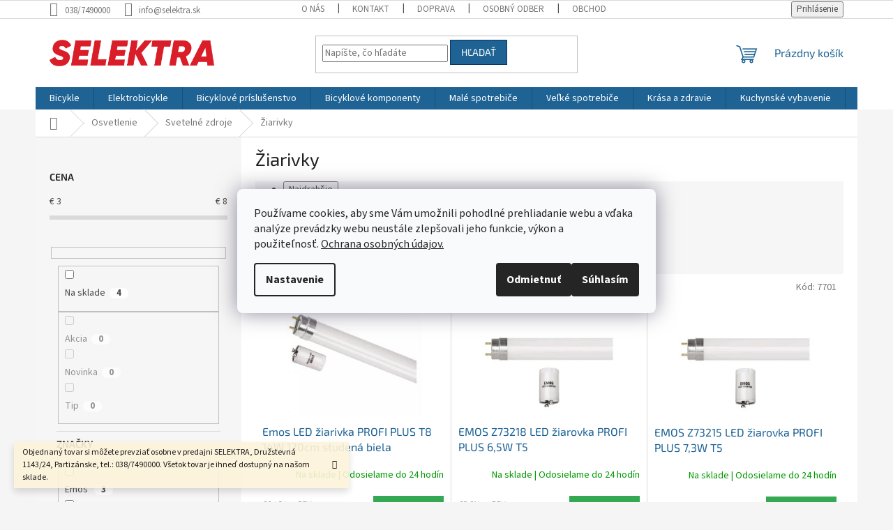

--- FILE ---
content_type: text/html; charset=utf-8
request_url: https://www.selektra.sk/ziarivky/
body_size: 28176
content:
<!doctype html><html lang="sk" dir="ltr" class="header-background-light external-fonts-loaded"><head><meta charset="utf-8" /><meta name="viewport" content="width=device-width,initial-scale=1" /><title>Žiarivky - SELEKTRA</title><link rel="preconnect" href="https://cdn.myshoptet.com" /><link rel="dns-prefetch" href="https://cdn.myshoptet.com" /><link rel="preload" href="https://cdn.myshoptet.com/prj/dist/master/cms/libs/jquery/jquery-1.11.3.min.js" as="script" /><link href="https://cdn.myshoptet.com/prj/dist/master/cms/templates/frontend_templates/shared/css/font-face/source-sans-3.css" rel="stylesheet"><link href="https://cdn.myshoptet.com/prj/dist/master/cms/templates/frontend_templates/shared/css/font-face/exo-2.css" rel="stylesheet"><link href="https://cdn.myshoptet.com/prj/dist/master/shop/dist/font-shoptet-11.css.62c94c7785ff2cea73b2.css" rel="stylesheet"><script>
dataLayer = [];
dataLayer.push({'shoptet' : {
    "pageId": 1632,
    "pageType": "category",
    "currency": "EUR",
    "currencyInfo": {
        "decimalSeparator": ",",
        "exchangeRate": 1,
        "priceDecimalPlaces": 2,
        "symbol": "\u20ac",
        "symbolLeft": 1,
        "thousandSeparator": " "
    },
    "language": "sk",
    "projectId": 50320,
    "category": {
        "guid": "b742adc9-9652-11e8-beae-0cc47a6c92bc",
        "path": "Osvetlenie | Sveteln\u00e9 zdroje | \u017diarivky",
        "parentCategoryGuid": "23f34ac7-4e39-11ea-a065-0cc47a6c92bc"
    },
    "cartInfo": {
        "id": null,
        "freeShipping": false,
        "freeShippingFrom": null,
        "leftToFreeGift": {
            "formattedPrice": "\u20ac0",
            "priceLeft": 0
        },
        "freeGift": false,
        "leftToFreeShipping": {
            "priceLeft": null,
            "dependOnRegion": null,
            "formattedPrice": null
        },
        "discountCoupon": [],
        "getNoBillingShippingPrice": {
            "withoutVat": 0,
            "vat": 0,
            "withVat": 0
        },
        "cartItems": [],
        "taxMode": "ORDINARY"
    },
    "cart": [],
    "customer": {
        "priceRatio": 1,
        "priceListId": 1,
        "groupId": null,
        "registered": false,
        "mainAccount": false
    }
}});
dataLayer.push({'cookie_consent' : {
    "marketing": "denied",
    "analytics": "denied"
}});
document.addEventListener('DOMContentLoaded', function() {
    shoptet.consent.onAccept(function(agreements) {
        if (agreements.length == 0) {
            return;
        }
        dataLayer.push({
            'cookie_consent' : {
                'marketing' : (agreements.includes(shoptet.config.cookiesConsentOptPersonalisation)
                    ? 'granted' : 'denied'),
                'analytics': (agreements.includes(shoptet.config.cookiesConsentOptAnalytics)
                    ? 'granted' : 'denied')
            },
            'event': 'cookie_consent'
        });
    });
});
</script>
<meta property="og:type" content="website"><meta property="og:site_name" content="selektra.sk"><meta property="og:url" content="https://www.selektra.sk/ziarivky/"><meta property="og:title" content="Žiarivky - SELEKTRA"><meta name="author" content="SELEKTRA"><meta name="web_author" content="Shoptet.sk"><meta name="dcterms.rightsHolder" content="www.selektra.sk"><meta name="robots" content="index,follow"><meta property="og:image" content="https://cdn.myshoptet.com/usr/www.selektra.sk/user/logos/selektra_logo-2.png?t=1769282665"><meta property="og:description" content="Žiarivky, SELEKTRA"><meta name="description" content="Žiarivky, SELEKTRA"><style>:root {--color-primary: #1e6394;--color-primary-h: 205;--color-primary-s: 66%;--color-primary-l: 35%;--color-primary-hover: #0a3764;--color-primary-hover-h: 210;--color-primary-hover-s: 82%;--color-primary-hover-l: 22%;--color-secondary: #34a853;--color-secondary-h: 136;--color-secondary-s: 53%;--color-secondary-l: 43%;--color-secondary-hover: #7CBB00;--color-secondary-hover-h: 80;--color-secondary-hover-s: 100%;--color-secondary-hover-l: 37%;--color-tertiary: #1e6394;--color-tertiary-h: 205;--color-tertiary-s: 66%;--color-tertiary-l: 35%;--color-tertiary-hover: #0a3764;--color-tertiary-hover-h: 210;--color-tertiary-hover-s: 82%;--color-tertiary-hover-l: 22%;--color-header-background: #ffffff;--template-font: "Source Sans 3";--template-headings-font: "Exo 2";--header-background-url: none;--cookies-notice-background: #F8FAFB;--cookies-notice-color: #252525;--cookies-notice-button-hover: #27263f;--cookies-notice-link-hover: #3b3a5f;--templates-update-management-preview-mode-content: "Náhľad aktualizácií šablóny je aktívny pre váš prehliadač."}</style>
    
    <link href="https://cdn.myshoptet.com/prj/dist/master/shop/dist/main-11.less.5a24dcbbdabfd189c152.css" rel="stylesheet" />
                <link href="https://cdn.myshoptet.com/prj/dist/master/shop/dist/mobile-header-v1-11.less.1ee105d41b5f713c21aa.css" rel="stylesheet" />
    
    <script>var shoptet = shoptet || {};</script>
    <script src="https://cdn.myshoptet.com/prj/dist/master/shop/dist/main-3g-header.js.05f199e7fd2450312de2.js"></script>
<!-- User include --><!-- service 417(71) html code header -->
<style>
@media screen and (max-width: 767px) {
body.sticky-mobile:not(.paxio-merkur):not(.venus) .dropdown {display: none !important;}
body.sticky-mobile:not(.paxio-merkur):not(.venus) .languagesMenu{right: 98px; position: absolute;}
body.sticky-mobile:not(.paxio-merkur):not(.venus) .languagesMenu .caret{display: none !important;}
body.sticky-mobile:not(.paxio-merkur):not(.venus) .languagesMenu.open .languagesMenu__content {display: block;right: 0;left: auto;}
.template-12 #header .site-name {max-width: 40% !important;}
}
@media screen and (-ms-high-contrast: active), (-ms-high-contrast: none) {
.template-12 #header {position: fixed; width: 100%;}
.template-12 #content-wrapper.content-wrapper{padding-top: 80px;}
}
.sticky-mobile #header-image{display: none;}
@media screen and (max-width: 640px) {
.template-04.sticky-mobile #header-cart{position: fixed;top: 3px;right: 92px;}
.template-04.sticky-mobile #header-cart::before {font-size: 32px;}
.template-04.sticky-mobile #header-cart strong{display: none;}
}
@media screen and (min-width: 641px) {
.dklabGarnet #main-wrapper {overflow: visible !important;}
}
.dklabGarnet.sticky-mobile #logo img {top: 0 !important;}
@media screen and (min-width: 768px){
.top-navigation-bar .site-name {display: none;}
}
/*NOVÁ VERZE MOBILNÍ HLAVIČKY*/
@media screen and (max-width: 767px){
.scrolled-down body:not(.ordering-process):not(.search-window-visible) .top-navigation-bar {transform: none !important;}
.scrolled-down body:not(.ordering-process):not(.search-window-visible) #header .site-name {transform: none !important;}
.scrolled-down body:not(.ordering-process):not(.search-window-visible) #header .cart-count {transform: none !important;}
.scrolled-down #header {transform: none !important;}

body.template-11.mobile-header-version-1:not(.paxio-merkur):not(.venus) .top-navigation-bar .site-name{display: none !important;}
body.template-11.mobile-header-version-1:not(.paxio-merkur):not(.venus) #header .cart-count {top: -39px !important;position: absolute !important;}
.template-11.sticky-mobile.mobile-header-version-1 .responsive-tools > a[data-target="search"] {visibility: visible;}
.template-12.mobile-header-version-1 #header{position: fixed !important;}
.template-09.mobile-header-version-1.sticky-mobile .top-nav .subnav-left {visibility: visible;}
}

/*Disco*/
@media screen and (min-width: 768px){
.template-13:not(.jupiter) #header, .template-14 #header{position: sticky;top: 0;z-index: 8;}
.template-14.search-window-visible #header{z-index: 9999;}
body.navigation-hovered::before {z-index: 7;}
/*
.template-13 .top-navigation-bar{z-index: 10000;}
.template-13 .popup-widget {z-index: 10001;}
*/
.scrolled .template-13 #header, .scrolled .template-14 #header{box-shadow: 0 2px 10px rgba(0,0,0,0.1);}
.search-focused::before{z-index: 8;}
.top-navigation-bar{z-index: 9;position: relative;}
.paxio-merkur.top-navigation-menu-visible #header .search-form .form-control {z-index: 1;}
.paxio-merkur.top-navigation-menu-visible .search-form::before {z-index: 1;}
.scrolled .popup-widget.cart-widget {position: fixed;top: 68px !important;}

/* MERKUR */
.paxio-merkur.sticky-mobile.template-11 #oblibeneBtn{line-height: 70px !important;}
}


/* VENUS */
@media screen and (min-width: 768px){
.venus.sticky-mobile:not(.ordering-process) #header {position: fixed !important;width: 100%;transform: none !important;translate: none !important;box-shadow: 0 2px 10px rgba(0,0,0,0.1);visibility: visible !important;opacity: 1 !important;}
.venus.sticky-mobile:not(.ordering-process) .overall-wrapper{padding-top: 160px;}
.venus.sticky-mobile.type-index:not(.ordering-process) .overall-wrapper{padding-top: 85px;}
.venus.sticky-mobile:not(.ordering-process) #content-wrapper.content-wrapper {padding-top: 0 !important;}
}
@media screen and (max-width: 767px){
.template-14 .top-navigation-bar > .site-name{display: none !important;}
.template-14 #header .header-top .header-top-wrapper .site-name{margin: 0;}
}
/* JUPITER */
@media screen and (max-width: 767px){
.scrolled-down body.jupiter:not(.ordering-process):not(.search-window-visible) #header .site-name {-webkit-transform: translateX(-50%) !important;transform: translateX(-50%) !important;}
}
@media screen and (min-width: 768px){
.jupiter.sticky-header #header::after{display: none;}
.jupiter.sticky-header #header{position: fixed; top: 0; width: 100%;z-index: 99;}
.jupiter.sticky-header.ordering-process #header{position: relative;}
.jupiter.sticky-header .overall-wrapper{padding-top: 182px;}
.jupiter.sticky-header.ordering-process .overall-wrapper{padding-top: 0;}
.jupiter.sticky-header #header .header-top {height: 80px;}
}
</style>
<!-- service 565(213) html code header -->
<!--
<link rel="stylesheet" type="text/css" href="https://app.visual.ws/gpwebpay_shoptet/shoptet.css">
<script async defer type="text/javascript" src="https://app.visual.ws/gpwebpay_shoptet/shoptet.js"></script>
-->
<!-- project html code header -->
<style>
#menu {
background:#26A8D6;
}

#menu li a {
font-weight:bold;
}

#menu li.navigation-submenu-trigger-wrap a {
color:white;
}
#menu #menu-helper-box li a {
color:black;
}
#menu #menu-helper-box li:hover a{
color:#3b5998;
}
.clear-fix {
clear:both;
}
</style>

<script type="text/javascript">
$(function() {
   $("#menu").append('<div class="clear-fix"></div>');
});
</script>


<style>
#a-home{display: none !important;}
</style>

<!-- /User include --><link rel="shortcut icon" href="/favicon.ico" type="image/x-icon" /><link rel="canonical" href="https://www.selektra.sk/ziarivky/" />    <script>
        var _hwq = _hwq || [];
        _hwq.push(['setKey', 'A7B0321F6C5D7F12ACA6510280133138']);
        _hwq.push(['setTopPos', '150']);
        _hwq.push(['showWidget', '22']);
        (function() {
            var ho = document.createElement('script');
            ho.src = 'https://sk.im9.cz/direct/i/gjs.php?n=wdgt&sak=A7B0321F6C5D7F12ACA6510280133138';
            var s = document.getElementsByTagName('script')[0]; s.parentNode.insertBefore(ho, s);
        })();
    </script>
<style>/* custom background */@media (min-width: 992px) {body {background-color: #F5F5F5 ;background-position: top center;background-repeat: no-repeat;background-attachment: scroll;}}</style><!-- Start Pricemania remarketing -->
<script type="text/plain" data-cookiecategory="personalisation" async src="https://public.pricemania.sk/v1/shop/trusted/script.min.js?pk=b426dc396a3cf213fdf91aba95798e21"></script>
<script type="text/plain" data-cookiecategory="personalisation">
    window.pmaDataLayer = window.pmaDataLayer || [];
    function pma() { pmaDataLayer.push(arguments) }
</script>
<!-- End Pricemania remarketing -->
</head><body class="desktop id-1632 in-ziarivky template-11 type-category multiple-columns-body columns-3 ums_forms_redesign--off ums_a11y_category_page--on ums_discussion_rating_forms--off ums_flags_display_unification--on ums_a11y_login--on mobile-header-version-1"><noscript>
    <style>
        #header {
            padding-top: 0;
            position: relative !important;
            top: 0;
        }
        .header-navigation {
            position: relative !important;
        }
        .overall-wrapper {
            margin: 0 !important;
        }
        body:not(.ready) {
            visibility: visible !important;
        }
    </style>
    <div class="no-javascript">
        <div class="no-javascript__title">Musíte zmeniť nastavenie vášho prehliadača</div>
        <div class="no-javascript__text">Pozrite sa na: <a href="https://www.google.com/support/bin/answer.py?answer=23852">Ako povoliť JavaScript vo vašom prehliadači</a>.</div>
        <div class="no-javascript__text">Ak používate software na blokovanie reklám, možno bude potrebné, aby ste povolili JavaScript z tejto stránky.</div>
        <div class="no-javascript__text">Ďakujeme.</div>
    </div>
</noscript>

        <div id="fb-root"></div>
        <script>
            window.fbAsyncInit = function() {
                FB.init({
                    autoLogAppEvents : true,
                    xfbml            : true,
                    version          : 'v24.0'
                });
            };
        </script>
        <script async defer crossorigin="anonymous" src="https://connect.facebook.net/sk_SK/sdk.js#xfbml=1&version=v24.0"></script>    <div class="siteCookies siteCookies--center siteCookies--light js-siteCookies" role="dialog" data-testid="cookiesPopup" data-nosnippet>
        <div class="siteCookies__form">
            <div class="siteCookies__content">
                <div class="siteCookies__text">
                    Používame cookies, aby sme Vám umožnili pohodlné prehliadanie webu a vďaka analýze prevádzky webu neustále zlepšovali jeho funkcie, výkon a použiteľnosť. <a href="/ochrana-osobnych-uudajov/" title="Ochrana osobných údajov">Ochrana osobných údajov.</a>
                </div>
                <p class="siteCookies__links">
                    <button class="siteCookies__link js-cookies-settings" aria-label="Nastavenia cookies" data-testid="cookiesSettings">Nastavenie</button>
                </p>
            </div>
            <div class="siteCookies__buttonWrap">
                                    <button class="siteCookies__button js-cookiesConsentSubmit" value="reject" aria-label="Odmietnuť cookies" data-testid="buttonCookiesReject">Odmietnuť</button>
                                <button class="siteCookies__button js-cookiesConsentSubmit" value="all" aria-label="Prijať cookies" data-testid="buttonCookiesAccept">Súhlasím</button>
            </div>
        </div>
        <script>
            document.addEventListener("DOMContentLoaded", () => {
                const siteCookies = document.querySelector('.js-siteCookies');
                document.addEventListener("scroll", shoptet.common.throttle(() => {
                    const st = document.documentElement.scrollTop;
                    if (st > 1) {
                        siteCookies.classList.add('siteCookies--scrolled');
                    } else {
                        siteCookies.classList.remove('siteCookies--scrolled');
                    }
                }, 100));
            });
        </script>
    </div>
<a href="#content" class="skip-link sr-only">Prejsť na obsah</a><div class="overall-wrapper"><div class="site-msg information"><div class="container"><div class="text">Objednaný tovar si môžete prevziať osobne v predajni  SELEKTRA, Družstevná 1143/24, Partizánske, tel.: 038/7490000. Všetok tovar je ihneď dostupný na našom sklade.</div><div class="close js-close-information-msg"></div></div></div><div class="user-action"><div class="container">
    <div class="user-action-in">
                    <div id="login" class="user-action-login popup-widget login-widget" role="dialog" aria-labelledby="loginHeading">
        <div class="popup-widget-inner">
                            <h2 id="loginHeading">Prihlásenie k vášmu účtu</h2><div id="customerLogin"><form action="/action/Customer/Login/" method="post" id="formLoginIncluded" class="csrf-enabled formLogin" data-testid="formLogin"><input type="hidden" name="referer" value="" /><div class="form-group"><div class="input-wrapper email js-validated-element-wrapper no-label"><input type="email" name="email" class="form-control" autofocus placeholder="E-mailová adresa (napr. jan@novak.sk)" data-testid="inputEmail" autocomplete="email" required /></div></div><div class="form-group"><div class="input-wrapper password js-validated-element-wrapper no-label"><input type="password" name="password" class="form-control" placeholder="Heslo" data-testid="inputPassword" autocomplete="current-password" required /><span class="no-display">Nemôžete vyplniť toto pole</span><input type="text" name="surname" value="" class="no-display" /></div></div><div class="form-group"><div class="login-wrapper"><button type="submit" class="btn btn-secondary btn-text btn-login" data-testid="buttonSubmit">Prihlásiť sa</button><div class="password-helper"><a href="/registracia/" data-testid="signup" rel="nofollow">Nová registrácia</a><a href="/klient/zabudnute-heslo/" rel="nofollow">Zabudnuté heslo</a></div></div></div></form>
</div>                    </div>
    </div>

                            <div id="cart-widget" class="user-action-cart popup-widget cart-widget loader-wrapper" data-testid="popupCartWidget" role="dialog" aria-hidden="true">
    <div class="popup-widget-inner cart-widget-inner place-cart-here">
        <div class="loader-overlay">
            <div class="loader"></div>
        </div>
    </div>

    <div class="cart-widget-button">
        <a href="/kosik/" class="btn btn-conversion" id="continue-order-button" rel="nofollow" data-testid="buttonNextStep">Pokračovať do košíka</a>
    </div>
</div>
            </div>
</div>
</div><div class="top-navigation-bar" data-testid="topNavigationBar">

    <div class="container">

        <div class="top-navigation-contacts">
            <strong>Zákaznícka podpora:</strong><a class="project-phone project-phone-info" role="text" aria-label="Telefón: 038/7490000"><span aria-hidden="true">038/7490000</span></a><a href="mailto:info@selektra.sk" class="project-email" data-testid="contactboxEmail"><span>info@selektra.sk</span></a>        </div>

                            <div class="top-navigation-menu">
                <div class="top-navigation-menu-trigger"></div>
                <ul class="top-navigation-bar-menu">
                                            <li class="top-navigation-menu-item-900">
                            <a href="/o-nas/">O nás</a>
                        </li>
                                            <li class="top-navigation-menu-item-902">
                            <a href="/kontakt/">Kontakt</a>
                        </li>
                                            <li class="top-navigation-menu-item-887">
                            <a href="/sposoby-a-ceny-dorucenia/">Doprava</a>
                        </li>
                                            <li class="top-navigation-menu-item-903">
                            <a href="/osobny-odber/">Osobný odber</a>
                        </li>
                                            <li class="top-navigation-menu-item-39">
                            <a href="/obchodne-podmienky/">Obchodné podmienky</a>
                        </li>
                                            <li class="top-navigation-menu-item-1608">
                            <a href="/ochrana-osobnych-uudajov/">Ochrana osobných údajov</a>
                        </li>
                                            <li class="top-navigation-menu-item-884">
                            <a href="/reklamacie/">Reklamácie</a>
                        </li>
                                            <li class="top-navigation-menu-item-1596">
                            <a href="/formular-na-odstupenie-od-zmluvy/">Formulár na odstúpenie od kúpnej zmluvy</a>
                        </li>
                                            <li class="top-navigation-menu-item-external-34">
                            <a href="https://www.trend.sk/financie/bicykel-vydavkoch-podnikatela-kedy-je-to-mozne" target="blank">Bicykel vo výdavkoch podnikateľa</a>
                        </li>
                                            <li class="top-navigation-menu-item-2639">
                            <a href="/velkostne-tabulky-bicyklov/" target="blank">Veľkostné tabuľky bicyklov</a>
                        </li>
                                    </ul>
                <ul class="top-navigation-bar-menu-helper"></ul>
            </div>
        
        <div class="top-navigation-tools">
            <div class="responsive-tools">
                <a href="#" class="toggle-window" data-target="search" aria-label="Hľadať" data-testid="linkSearchIcon"></a>
                                                            <a href="#" class="toggle-window" data-target="login"></a>
                                                    <a href="#" class="toggle-window" data-target="navigation" aria-label="Menu" data-testid="hamburgerMenu"></a>
            </div>
                        <button class="top-nav-button top-nav-button-login toggle-window" type="button" data-target="login" aria-haspopup="dialog" aria-controls="login" aria-expanded="false" data-testid="signin"><span>Prihlásenie</span></button>        </div>

    </div>

</div>
<header id="header"><div class="container navigation-wrapper">
    <div class="header-top">
        <div class="site-name-wrapper">
            <div class="site-name"><a href="/" data-testid="linkWebsiteLogo"><img src="https://cdn.myshoptet.com/usr/www.selektra.sk/user/logos/selektra_logo-2.png" alt="SELEKTRA" fetchpriority="low" /></a></div>        </div>
        <div class="search" itemscope itemtype="https://schema.org/WebSite">
            <meta itemprop="headline" content="Žiarivky"/><meta itemprop="url" content="https://www.selektra.sk"/><meta itemprop="text" content="Žiarivky, SELEKTRA"/>            <form action="/action/ProductSearch/prepareString/" method="post"
    id="formSearchForm" class="search-form compact-form js-search-main"
    itemprop="potentialAction" itemscope itemtype="https://schema.org/SearchAction" data-testid="searchForm">
    <fieldset>
        <meta itemprop="target"
            content="https://www.selektra.sk/vyhladavanie/?string={string}"/>
        <input type="hidden" name="language" value="sk"/>
        
            
<input
    type="search"
    name="string"
        class="query-input form-control search-input js-search-input"
    placeholder="Napíšte, čo hľadáte"
    autocomplete="off"
    required
    itemprop="query-input"
    aria-label="Vyhľadávanie"
    data-testid="searchInput"
>
            <button type="submit" class="btn btn-default" data-testid="searchBtn">Hľadať</button>
        
    </fieldset>
</form>
        </div>
        <div class="navigation-buttons">
                
    <a href="/kosik/" class="btn btn-icon toggle-window cart-count" data-target="cart" data-hover="true" data-redirect="true" data-testid="headerCart" rel="nofollow" aria-haspopup="dialog" aria-expanded="false" aria-controls="cart-widget">
        
                <span class="sr-only">Nákupný košík</span>
        
            <span class="cart-price visible-lg-inline-block" data-testid="headerCartPrice">
                                    Prázdny košík                            </span>
        
    
            </a>
        </div>
    </div>
    <nav id="navigation" aria-label="Hlavné menu" data-collapsible="true"><div class="navigation-in menu"><ul class="menu-level-1" role="menubar" data-testid="headerMenuItems"><li class="menu-item-1066 ext" role="none"><a href="/bicykle/" data-testid="headerMenuItem" role="menuitem" aria-haspopup="true" aria-expanded="false"><b>Bicykle</b><span class="submenu-arrow"></span></a><ul class="menu-level-2" aria-label="Bicykle" tabindex="-1" role="menu"><li class="menu-item-1099 has-third-level" role="none"><a href="/horske-bicykle/" class="menu-image" data-testid="headerMenuItem" tabindex="-1" aria-hidden="true"><img src="data:image/svg+xml,%3Csvg%20width%3D%22140%22%20height%3D%22100%22%20xmlns%3D%22http%3A%2F%2Fwww.w3.org%2F2000%2Fsvg%22%3E%3C%2Fsvg%3E" alt="" aria-hidden="true" width="140" height="100"  data-src="https://cdn.myshoptet.com/usr/www.selektra.sk/user/categories/thumb/spider_30_grey_blue.jpg" fetchpriority="low" /></a><div><a href="/horske-bicykle/" data-testid="headerMenuItem" role="menuitem"><span>Horské bicykle</span></a>
                                                    <ul class="menu-level-3" role="menu">
                                                                    <li class="menu-item-2310" role="none">
                                        <a href="/hardtail/" data-testid="headerMenuItem" role="menuitem">
                                            Hardtail</a>                                    </li>
                                                            </ul>
                        </div></li><li class="menu-item-1069 has-third-level" role="none"><a href="/damske-bicykle/" class="menu-image" data-testid="headerMenuItem" tabindex="-1" aria-hidden="true"><img src="data:image/svg+xml,%3Csvg%20width%3D%22140%22%20height%3D%22100%22%20xmlns%3D%22http%3A%2F%2Fwww.w3.org%2F2000%2Fsvg%22%3E%3C%2Fsvg%3E" alt="" aria-hidden="true" width="140" height="100"  data-src="https://cdn.myshoptet.com/usr/www.selektra.sk/user/categories/thumb/vanity_30.jpg" fetchpriority="low" /></a><div><a href="/damske-bicykle/" data-testid="headerMenuItem" role="menuitem"><span>Dámske bicykle</span></a>
                                                    <ul class="menu-level-3" role="menu">
                                                                    <li class="menu-item-1126" role="none">
                                        <a href="/horske/" data-testid="headerMenuItem" role="menuitem">
                                            Horské</a>,                                    </li>
                                                                    <li class="menu-item-1141" role="none">
                                        <a href="/krosove/" data-testid="headerMenuItem" role="menuitem">
                                            Krosové</a>,                                    </li>
                                                                    <li class="menu-item-1123" role="none">
                                        <a href="/trekingove/" data-testid="headerMenuItem" role="menuitem">
                                            Trekingové</a>,                                    </li>
                                                                    <li class="menu-item-1072" role="none">
                                        <a href="/mestske/" data-testid="headerMenuItem" role="menuitem">
                                            Mestské</a>                                    </li>
                                                            </ul>
                        </div></li><li class="menu-item-1075 has-third-level" role="none"><a href="/detske-bicykle/" class="menu-image" data-testid="headerMenuItem" tabindex="-1" aria-hidden="true"><img src="data:image/svg+xml,%3Csvg%20width%3D%22140%22%20height%3D%22100%22%20xmlns%3D%22http%3A%2F%2Fwww.w3.org%2F2000%2Fsvg%22%3E%3C%2Fsvg%3E" alt="" aria-hidden="true" width="140" height="100"  data-src="https://cdn.myshoptet.com/usr/www.selektra.sk/user/categories/thumb/kiter_50_yellow.jpg" fetchpriority="low" /></a><div><a href="/detske-bicykle/" data-testid="headerMenuItem" role="menuitem"><span>Detské bicykle</span></a>
                                                    <ul class="menu-level-3" role="menu">
                                                                    <li class="menu-item-1811" role="none">
                                        <a href="/26-3/" data-testid="headerMenuItem" role="menuitem">
                                            26&quot;</a>,                                    </li>
                                                                    <li class="menu-item-1096" role="none">
                                        <a href="/24/" data-testid="headerMenuItem" role="menuitem">
                                            24&quot;</a>,                                    </li>
                                                                    <li class="menu-item-1084" role="none">
                                        <a href="/20/" data-testid="headerMenuItem" role="menuitem">
                                            20&quot;</a>,                                    </li>
                                                                    <li class="menu-item-1081" role="none">
                                        <a href="/16/" data-testid="headerMenuItem" role="menuitem">
                                            16&quot;</a>,                                    </li>
                                                                    <li class="menu-item-2712" role="none">
                                        <a href="/14/" data-testid="headerMenuItem" role="menuitem">
                                            14&quot;</a>,                                    </li>
                                                                    <li class="menu-item-1078" role="none">
                                        <a href="/12/" data-testid="headerMenuItem" role="menuitem">
                                            12&quot;</a>,                                    </li>
                                                                    <li class="menu-item-1120" role="none">
                                        <a href="/odrazadla/" data-testid="headerMenuItem" role="menuitem">
                                            Odrážadlá</a>                                    </li>
                                                            </ul>
                        </div></li><li class="menu-item-1135" role="none"><a href="/krosove-bicykle/" class="menu-image" data-testid="headerMenuItem" tabindex="-1" aria-hidden="true"><img src="data:image/svg+xml,%3Csvg%20width%3D%22140%22%20height%3D%22100%22%20xmlns%3D%22http%3A%2F%2Fwww.w3.org%2F2000%2Fsvg%22%3E%3C%2Fsvg%3E" alt="" aria-hidden="true" width="140" height="100"  data-src="https://cdn.myshoptet.com/usr/www.selektra.sk/user/categories/thumb/cliff_90_black.jpg" fetchpriority="low" /></a><div><a href="/krosove-bicykle/" data-testid="headerMenuItem" role="menuitem"><span>Krosové bicykle</span></a>
                        </div></li><li class="menu-item-1138" role="none"><a href="/trekingove-bicykle/" class="menu-image" data-testid="headerMenuItem" tabindex="-1" aria-hidden="true"><img src="data:image/svg+xml,%3Csvg%20width%3D%22140%22%20height%3D%22100%22%20xmlns%3D%22http%3A%2F%2Fwww.w3.org%2F2000%2Fsvg%22%3E%3C%2Fsvg%3E" alt="" aria-hidden="true" width="140" height="100"  data-src="https://cdn.myshoptet.com/usr/www.selektra.sk/user/categories/thumb/carter_70.jpg" fetchpriority="low" /></a><div><a href="/trekingove-bicykle/" data-testid="headerMenuItem" role="menuitem"><span>Trekingové bicykle</span></a>
                        </div></li><li class="menu-item-1717 has-third-level" role="none"><a href="/mestske-bicykle/" class="menu-image" data-testid="headerMenuItem" tabindex="-1" aria-hidden="true"><img src="data:image/svg+xml,%3Csvg%20width%3D%22140%22%20height%3D%22100%22%20xmlns%3D%22http%3A%2F%2Fwww.w3.org%2F2000%2Fsvg%22%3E%3C%2Fsvg%3E" alt="" aria-hidden="true" width="140" height="100"  data-src="https://cdn.myshoptet.com/usr/www.selektra.sk/user/categories/thumb/kenzel_corso_beige_2018.jpg" fetchpriority="low" /></a><div><a href="/mestske-bicykle/" data-testid="headerMenuItem" role="menuitem"><span>Mestské bicykle</span></a>
                                                    <ul class="menu-level-3" role="menu">
                                                                    <li class="menu-item-1720" role="none">
                                        <a href="/klasicke-2/" data-testid="headerMenuItem" role="menuitem">
                                            Klasické</a>,                                    </li>
                                                                    <li class="menu-item-2325" role="none">
                                        <a href="/skladacie/" data-testid="headerMenuItem" role="menuitem">
                                            Skladacie</a>                                    </li>
                                                            </ul>
                        </div></li><li class="menu-item-1829" role="none"><a href="/gravel-bicykle/" class="menu-image" data-testid="headerMenuItem" tabindex="-1" aria-hidden="true"><img src="data:image/svg+xml,%3Csvg%20width%3D%22140%22%20height%3D%22100%22%20xmlns%3D%22http%3A%2F%2Fwww.w3.org%2F2000%2Fsvg%22%3E%3C%2Fsvg%3E" alt="" aria-hidden="true" width="140" height="100"  data-src="https://cdn.myshoptet.com/usr/www.selektra.sk/user/categories/thumb/cyklokros.jpg" fetchpriority="low" /></a><div><a href="/gravel-bicykle/" data-testid="headerMenuItem" role="menuitem"><span>Gravel bicykle</span></a>
                        </div></li></ul></li>
<li class="menu-item-1859 ext" role="none"><a href="/elektrobicykle/" data-testid="headerMenuItem" role="menuitem" aria-haspopup="true" aria-expanded="false"><b>Elektrobicykle</b><span class="submenu-arrow"></span></a><ul class="menu-level-2" aria-label="Elektrobicykle" tabindex="-1" role="menu"><li class="menu-item-1865 has-third-level" role="none"><a href="/horske-elektrobicykle/" class="menu-image" data-testid="headerMenuItem" tabindex="-1" aria-hidden="true"><img src="data:image/svg+xml,%3Csvg%20width%3D%22140%22%20height%3D%22100%22%20xmlns%3D%22http%3A%2F%2Fwww.w3.org%2F2000%2Fsvg%22%3E%3C%2Fsvg%3E" alt="" aria-hidden="true" width="140" height="100"  data-src="https://cdn.myshoptet.com/usr/www.selektra.sk/user/categories/thumb/kellys_tygon_10_2019.jpg" fetchpriority="low" /></a><div><a href="/horske-elektrobicykle/" data-testid="headerMenuItem" role="menuitem"><span>Horské elektrobicykle</span></a>
                                                    <ul class="menu-level-3" role="menu">
                                                                    <li class="menu-item-2715" role="none">
                                        <a href="/hardtail-2/" data-testid="headerMenuItem" role="menuitem">
                                            Hardtail</a>,                                    </li>
                                                                    <li class="menu-item-2718" role="none">
                                        <a href="/celoodpruzene-2/" data-testid="headerMenuItem" role="menuitem">
                                            Celoodpružené</a>                                    </li>
                                                            </ul>
                        </div></li><li class="menu-item-1862" role="none"><a href="/mestske-elektrobicykle/" class="menu-image" data-testid="headerMenuItem" tabindex="-1" aria-hidden="true"><img src="data:image/svg+xml,%3Csvg%20width%3D%22140%22%20height%3D%22100%22%20xmlns%3D%22http%3A%2F%2Fwww.w3.org%2F2000%2Fsvg%22%3E%3C%2Fsvg%3E" alt="" aria-hidden="true" width="140" height="100"  data-src="https://cdn.myshoptet.com/usr/www.selektra.sk/user/categories/thumb/kellys_estima_50_m.jpg" fetchpriority="low" /></a><div><a href="/mestske-elektrobicykle/" data-testid="headerMenuItem" role="menuitem"><span>Mestské elektrobicykle</span></a>
                        </div></li><li class="menu-item-1871" role="none"><a href="/trekingove-a-crossove-elektrobicykle/" class="menu-image" data-testid="headerMenuItem" tabindex="-1" aria-hidden="true"><img src="data:image/svg+xml,%3Csvg%20width%3D%22140%22%20height%3D%22100%22%20xmlns%3D%22http%3A%2F%2Fwww.w3.org%2F2000%2Fsvg%22%3E%3C%2Fsvg%3E" alt="" aria-hidden="true" width="140" height="100"  data-src="https://cdn.myshoptet.com/usr/www.selektra.sk/user/categories/thumb/kellys_cristy_e90_2018.jpg" fetchpriority="low" /></a><div><a href="/trekingove-a-crossove-elektrobicykle/" data-testid="headerMenuItem" role="menuitem"><span>Trekingové a crossové elektrobicykle</span></a>
                        </div></li></ul></li>
<li class="menu-item-2150 ext" role="none"><a href="/bicyklove-prislusenstvo/" data-testid="headerMenuItem" role="menuitem" aria-haspopup="true" aria-expanded="false"><b>Bicyklové príslušenstvo</b><span class="submenu-arrow"></span></a><ul class="menu-level-2" aria-label="Bicyklové príslušenstvo" tabindex="-1" role="menu"><li class="menu-item-2042" role="none"><a href="/batohy/" class="menu-image" data-testid="headerMenuItem" tabindex="-1" aria-hidden="true"><img src="data:image/svg+xml,%3Csvg%20width%3D%22140%22%20height%3D%22100%22%20xmlns%3D%22http%3A%2F%2Fwww.w3.org%2F2000%2Fsvg%22%3E%3C%2Fsvg%3E" alt="" aria-hidden="true" width="140" height="100"  data-src="https://cdn.myshoptet.com/usr/www.selektra.sk/user/categories/thumb/scott_rocket.jpg" fetchpriority="low" /></a><div><a href="/batohy/" data-testid="headerMenuItem" role="menuitem"><span>Batohy</span></a>
                        </div></li><li class="menu-item-1114" role="none"><a href="/blatniky/" class="menu-image" data-testid="headerMenuItem" tabindex="-1" aria-hidden="true"><img src="data:image/svg+xml,%3Csvg%20width%3D%22140%22%20height%3D%22100%22%20xmlns%3D%22http%3A%2F%2Fwww.w3.org%2F2000%2Fsvg%22%3E%3C%2Fsvg%3E" alt="" aria-hidden="true" width="140" height="100"  data-src="https://cdn.myshoptet.com/usr/www.selektra.sk/user/categories/thumb/kellys_guard.png" fetchpriority="low" /></a><div><a href="/blatniky/" data-testid="headerMenuItem" role="menuitem"><span>Blatníky</span></a>
                        </div></li><li class="menu-item-1270 has-third-level" role="none"><a href="/brasne/" class="menu-image" data-testid="headerMenuItem" tabindex="-1" aria-hidden="true"><img src="data:image/svg+xml,%3Csvg%20width%3D%22140%22%20height%3D%22100%22%20xmlns%3D%22http%3A%2F%2Fwww.w3.org%2F2000%2Fsvg%22%3E%3C%2Fsvg%3E" alt="" aria-hidden="true" width="140" height="100"  data-src="https://cdn.myshoptet.com/usr/www.selektra.sk/user/categories/thumb/p2r_twinner_els.jpg" fetchpriority="low" /></a><div><a href="/brasne/" data-testid="headerMenuItem" role="menuitem"><span>Brašne</span></a>
                                                    <ul class="menu-level-3" role="menu">
                                                                    <li class="menu-item-2349" role="none">
                                        <a href="/na-ram/" data-testid="headerMenuItem" role="menuitem">
                                            Na rám</a>,                                    </li>
                                                                    <li class="menu-item-2346" role="none">
                                        <a href="/do-ramu/" data-testid="headerMenuItem" role="menuitem">
                                            Do rámu</a>,                                    </li>
                                                                    <li class="menu-item-2343" role="none">
                                        <a href="/pod-sedlo/" data-testid="headerMenuItem" role="menuitem">
                                            Pod sedlo</a>,                                    </li>
                                                                    <li class="menu-item-2653" role="none">
                                        <a href="/na-zadny-nosic/" data-testid="headerMenuItem" role="menuitem">
                                            Na zadný nosič</a>                                    </li>
                                                            </ul>
                        </div></li><li class="menu-item-1156 has-third-level" role="none"><a href="/detske-sedacky/" class="menu-image" data-testid="headerMenuItem" tabindex="-1" aria-hidden="true"><img src="data:image/svg+xml,%3Csvg%20width%3D%22140%22%20height%3D%22100%22%20xmlns%3D%22http%3A%2F%2Fwww.w3.org%2F2000%2Fsvg%22%3E%3C%2Fsvg%3E" alt="" aria-hidden="true" width="140" height="100"  data-src="https://cdn.myshoptet.com/usr/www.selektra.sk/user/categories/thumb/urbaniki_sedacka_na_sed_rurku_mint_1.jpg" fetchpriority="low" /></a><div><a href="/detske-sedacky/" data-testid="headerMenuItem" role="menuitem"><span>Detské sedačky</span></a>
                                                    <ul class="menu-level-3" role="menu">
                                                                    <li class="menu-item-2691" role="none">
                                        <a href="/prislusenstvo-9/" data-testid="headerMenuItem" role="menuitem">
                                            Príslušenstvo</a>                                    </li>
                                                            </ul>
                        </div></li><li class="menu-item-1940" role="none"><a href="/drziaky/" class="menu-image" data-testid="headerMenuItem" tabindex="-1" aria-hidden="true"><img src="data:image/svg+xml,%3Csvg%20width%3D%22140%22%20height%3D%22100%22%20xmlns%3D%22http%3A%2F%2Fwww.w3.org%2F2000%2Fsvg%22%3E%3C%2Fsvg%3E" alt="" aria-hidden="true" width="140" height="100"  data-src="https://cdn.myshoptet.com/usr/www.selektra.sk/user/categories/thumb/kellys_navigator_018.jpg" fetchpriority="low" /></a><div><a href="/drziaky/" data-testid="headerMenuItem" role="menuitem"><span>Držiaky</span></a>
                        </div></li><li class="menu-item-1979" role="none"><a href="/chranice/" class="menu-image" data-testid="headerMenuItem" tabindex="-1" aria-hidden="true"><img src="data:image/svg+xml,%3Csvg%20width%3D%22140%22%20height%3D%22100%22%20xmlns%3D%22http%3A%2F%2Fwww.w3.org%2F2000%2Fsvg%22%3E%3C%2Fsvg%3E" alt="" aria-hidden="true" width="140" height="100"  data-src="https://cdn.myshoptet.com/usr/www.selektra.sk/user/categories/thumb/kellys_kiter_pads.jpg" fetchpriority="low" /></a><div><a href="/chranice/" data-testid="headerMenuItem" role="menuitem"><span>Chrániče</span></a>
                        </div></li><li class="menu-item-1283" role="none"><a href="/chranice-ramu/" class="menu-image" data-testid="headerMenuItem" tabindex="-1" aria-hidden="true"><img src="data:image/svg+xml,%3Csvg%20width%3D%22140%22%20height%3D%22100%22%20xmlns%3D%22http%3A%2F%2Fwww.w3.org%2F2000%2Fsvg%22%3E%3C%2Fsvg%3E" alt="" aria-hidden="true" width="140" height="100"  data-src="https://cdn.myshoptet.com/usr/www.selektra.sk/user/categories/thumb/kellys_sentry_chranic_ramu.jpg" fetchpriority="low" /></a><div><a href="/chranice-ramu/" data-testid="headerMenuItem" role="menuitem"><span>Chrániče rámu</span></a>
                        </div></li><li class="menu-item-1264" role="none"><a href="/kosiky/" class="menu-image" data-testid="headerMenuItem" tabindex="-1" aria-hidden="true"><img src="data:image/svg+xml,%3Csvg%20width%3D%22140%22%20height%3D%22100%22%20xmlns%3D%22http%3A%2F%2Fwww.w3.org%2F2000%2Fsvg%22%3E%3C%2Fsvg%3E" alt="" aria-hidden="true" width="140" height="100"  data-src="https://cdn.myshoptet.com/usr/www.selektra.sk/user/categories/thumb/kellys_kosik_ratan.jpg" fetchpriority="low" /></a><div><a href="/kosiky/" data-testid="headerMenuItem" role="menuitem"><span>Košíky</span></a>
                        </div></li><li class="menu-item-1147" role="none"><a href="/kosiky-na-flasu/" class="menu-image" data-testid="headerMenuItem" tabindex="-1" aria-hidden="true"><img src="data:image/svg+xml,%3Csvg%20width%3D%22140%22%20height%3D%22100%22%20xmlns%3D%22http%3A%2F%2Fwww.w3.org%2F2000%2Fsvg%22%3E%3C%2Fsvg%3E" alt="" aria-hidden="true" width="140" height="100"  data-src="https://cdn.myshoptet.com/usr/www.selektra.sk/user/categories/thumb/elite_custom_race_plus_cierno-bezovy.jpg" fetchpriority="low" /></a><div><a href="/kosiky-na-flasu/" data-testid="headerMenuItem" role="menuitem"><span>Košíky na fľašu</span></a>
                        </div></li><li class="menu-item-1738" role="none"><a href="/flase/" class="menu-image" data-testid="headerMenuItem" tabindex="-1" aria-hidden="true"><img src="data:image/svg+xml,%3Csvg%20width%3D%22140%22%20height%3D%22100%22%20xmlns%3D%22http%3A%2F%2Fwww.w3.org%2F2000%2Fsvg%22%3E%3C%2Fsvg%3E" alt="" aria-hidden="true" width="140" height="100"  data-src="https://cdn.myshoptet.com/usr/www.selektra.sk/user/categories/thumb/scott_corporate_g3_700_green.jpg" fetchpriority="low" /></a><div><a href="/flase/" data-testid="headerMenuItem" role="menuitem"><span>Fľaše</span></a>
                        </div></li><li class="menu-item-1279" role="none"><a href="/lepenie/" class="menu-image" data-testid="headerMenuItem" tabindex="-1" aria-hidden="true"><img src="data:image/svg+xml,%3Csvg%20width%3D%22140%22%20height%3D%22100%22%20xmlns%3D%22http%3A%2F%2Fwww.w3.org%2F2000%2Fsvg%22%3E%3C%2Fsvg%3E" alt="" aria-hidden="true" width="140" height="100"  data-src="https://cdn.myshoptet.com/usr/www.selektra.sk/user/categories/thumb/park_tool_gp2.jpg" fetchpriority="low" /></a><div><a href="/lepenie/" data-testid="headerMenuItem" role="menuitem"><span>Lepenie</span></a>
                        </div></li><li class="menu-item-1276" role="none"><a href="/naradie/" class="menu-image" data-testid="headerMenuItem" tabindex="-1" aria-hidden="true"><img src="data:image/svg+xml,%3Csvg%20width%3D%22140%22%20height%3D%22100%22%20xmlns%3D%22http%3A%2F%2Fwww.w3.org%2F2000%2Fsvg%22%3E%3C%2Fsvg%3E" alt="" aria-hidden="true" width="140" height="100"  data-src="https://cdn.myshoptet.com/usr/www.selektra.sk/user/categories/thumb/kellys_stinger_10_lime.jpg" fetchpriority="low" /></a><div><a href="/naradie/" data-testid="headerMenuItem" role="menuitem"><span>Náradie</span></a>
                        </div></li><li class="menu-item-1267" role="none"><a href="/nosic/" class="menu-image" data-testid="headerMenuItem" tabindex="-1" aria-hidden="true"><img src="data:image/svg+xml,%3Csvg%20width%3D%22140%22%20height%3D%22100%22%20xmlns%3D%22http%3A%2F%2Fwww.w3.org%2F2000%2Fsvg%22%3E%3C%2Fsvg%3E" alt="" aria-hidden="true" width="140" height="100"  data-src="https://cdn.myshoptet.com/usr/www.selektra.sk/user/categories/thumb/kellys_nosic.jpg" fetchpriority="low" /></a><div><a href="/nosic/" data-testid="headerMenuItem" role="menuitem"><span>Nosiče</span></a>
                        </div></li><li class="menu-item-1273 has-third-level" role="none"><a href="/oleje-a-cistice/" class="menu-image" data-testid="headerMenuItem" tabindex="-1" aria-hidden="true"><img src="data:image/svg+xml,%3Csvg%20width%3D%22140%22%20height%3D%22100%22%20xmlns%3D%22http%3A%2F%2Fwww.w3.org%2F2000%2Fsvg%22%3E%3C%2Fsvg%3E" alt="" aria-hidden="true" width="140" height="100"  data-src="https://cdn.myshoptet.com/usr/www.selektra.sk/user/categories/thumb/shimano_cistic_bike_wash_400ml.jpg" fetchpriority="low" /></a><div><a href="/oleje-a-cistice/" data-testid="headerMenuItem" role="menuitem"><span>Oleje a čističe</span></a>
                                                    <ul class="menu-level-3" role="menu">
                                                                    <li class="menu-item-2367" role="none">
                                        <a href="/mazacie-prostriedky/" data-testid="headerMenuItem" role="menuitem">
                                            Mazacie prostriedky</a>,                                    </li>
                                                                    <li class="menu-item-2361" role="none">
                                        <a href="/cistiace-prostriedky/" data-testid="headerMenuItem" role="menuitem">
                                            Čistiace prostriedky</a>,                                    </li>
                                                                    <li class="menu-item-2355" role="none">
                                        <a href="/cistiace-nastroje/" data-testid="headerMenuItem" role="menuitem">
                                            Čistiace nástroje</a>                                    </li>
                                                            </ul>
                        </div></li><li class="menu-item-1111 has-third-level" role="none"><a href="/osvetlenie/" class="menu-image" data-testid="headerMenuItem" tabindex="-1" aria-hidden="true"><img src="data:image/svg+xml,%3Csvg%20width%3D%22140%22%20height%3D%22100%22%20xmlns%3D%22http%3A%2F%2Fwww.w3.org%2F2000%2Fsvg%22%3E%3C%2Fsvg%3E" alt="" aria-hidden="true" width="140" height="100"  data-src="https://cdn.myshoptet.com/usr/www.selektra.sk/user/categories/thumb/kellys_glare.jpg" fetchpriority="low" /></a><div><a href="/osvetlenie/" data-testid="headerMenuItem" role="menuitem"><span>Osvetlenie</span></a>
                                                    <ul class="menu-level-3" role="menu">
                                                                    <li class="menu-item-2054" role="none">
                                        <a href="/predne/" data-testid="headerMenuItem" role="menuitem">
                                            Predné</a>,                                    </li>
                                                                    <li class="menu-item-2057" role="none">
                                        <a href="/zadne/" data-testid="headerMenuItem" role="menuitem">
                                            Zadné</a>,                                    </li>
                                                                    <li class="menu-item-2060" role="none">
                                        <a href="/sety/" data-testid="headerMenuItem" role="menuitem">
                                            Sety</a>,                                    </li>
                                                                    <li class="menu-item-2177" role="none">
                                        <a href="/prislusenstvo-4/" data-testid="headerMenuItem" role="menuitem">
                                            Príslušenstvo</a>                                    </li>
                                                            </ul>
                        </div></li><li class="menu-item-2300 has-third-level" role="none"><a href="/okuliare/" class="menu-image" data-testid="headerMenuItem" tabindex="-1" aria-hidden="true"><img src="data:image/svg+xml,%3Csvg%20width%3D%22140%22%20height%3D%22100%22%20xmlns%3D%22http%3A%2F%2Fwww.w3.org%2F2000%2Fsvg%22%3E%3C%2Fsvg%3E" alt="" aria-hidden="true" width="140" height="100"  data-src="https://cdn.myshoptet.com/usr/www.selektra.sk/user/categories/thumb/oakley_radar_ev_path_oo9208-5538.jpg" fetchpriority="low" /></a><div><a href="/okuliare/" data-testid="headerMenuItem" role="menuitem"><span>Okuliare</span></a>
                                                    <ul class="menu-level-3" role="menu">
                                                                    <li class="menu-item-2433" role="none">
                                        <a href="/prislusenstvo-7/" data-testid="headerMenuItem" role="menuitem">
                                            Príslušenstvo</a>                                    </li>
                                                            </ul>
                        </div></li><li class="menu-item-1144 has-third-level" role="none"><a href="/prilby/" class="menu-image" data-testid="headerMenuItem" tabindex="-1" aria-hidden="true"><img src="data:image/svg+xml,%3Csvg%20width%3D%22140%22%20height%3D%22100%22%20xmlns%3D%22http%3A%2F%2Fwww.w3.org%2F2000%2Fsvg%22%3E%3C%2Fsvg%3E" alt="" aria-hidden="true" width="140" height="100"  data-src="https://cdn.myshoptet.com/usr/www.selektra.sk/user/categories/thumb/poc_kortal_race_mips_black_white-1.jpg" fetchpriority="low" /></a><div><a href="/prilby/" data-testid="headerMenuItem" role="menuitem"><span>Prilby</span></a>
                                                    <ul class="menu-level-3" role="menu">
                                                                    <li class="menu-item-1835" role="none">
                                        <a href="/prilby-pre-dospelych/" data-testid="headerMenuItem" role="menuitem">
                                            Prilby pre dospelých </a>,                                    </li>
                                                                    <li class="menu-item-1838" role="none">
                                        <a href="/prilby-pre-deti/" data-testid="headerMenuItem" role="menuitem">
                                            Prilby pre deti</a>                                    </li>
                                                            </ul>
                        </div></li><li class="menu-item-1665" role="none"><a href="/pomocne-kolieska/" class="menu-image" data-testid="headerMenuItem" tabindex="-1" aria-hidden="true"><img src="data:image/svg+xml,%3Csvg%20width%3D%22140%22%20height%3D%22100%22%20xmlns%3D%22http%3A%2F%2Fwww.w3.org%2F2000%2Fsvg%22%3E%3C%2Fsvg%3E" alt="" aria-hidden="true" width="140" height="100"  data-src="https://cdn.myshoptet.com/usr/www.selektra.sk/user/categories/thumb/balancne_kolieska_univerz_12-20.jpg" fetchpriority="low" /></a><div><a href="/pomocne-kolieska/" data-testid="headerMenuItem" role="menuitem"><span>Pomocné kolieska</span></a>
                        </div></li><li class="menu-item-1132" role="none"><a href="/pumpy/" class="menu-image" data-testid="headerMenuItem" tabindex="-1" aria-hidden="true"><img src="data:image/svg+xml,%3Csvg%20width%3D%22140%22%20height%3D%22100%22%20xmlns%3D%22http%3A%2F%2Fwww.w3.org%2F2000%2Fsvg%22%3E%3C%2Fsvg%3E" alt="" aria-hidden="true" width="140" height="100"  data-src="https://cdn.myshoptet.com/usr/www.selektra.sk/user/categories/thumb/product_gallery_accesories.jpg" fetchpriority="low" /></a><div><a href="/pumpy/" data-testid="headerMenuItem" role="menuitem"><span>Pumpy</span></a>
                        </div></li><li class="menu-item-1282" role="none"><a href="/rukavice/" class="menu-image" data-testid="headerMenuItem" tabindex="-1" aria-hidden="true"><img src="data:image/svg+xml,%3Csvg%20width%3D%22140%22%20height%3D%22100%22%20xmlns%3D%22http%3A%2F%2Fwww.w3.org%2F2000%2Fsvg%22%3E%3C%2Fsvg%3E" alt="" aria-hidden="true" width="140" height="100"  data-src="https://cdn.myshoptet.com/usr/www.selektra.sk/user/categories/thumb/fox_ranger_glove_gel_black.jpg" fetchpriority="low" /></a><div><a href="/rukavice/" data-testid="headerMenuItem" role="menuitem"><span>Rukavice</span></a>
                        </div></li><li class="menu-item-1117" role="none"><a href="/stojany/" class="menu-image" data-testid="headerMenuItem" tabindex="-1" aria-hidden="true"><img src="data:image/svg+xml,%3Csvg%20width%3D%22140%22%20height%3D%22100%22%20xmlns%3D%22http%3A%2F%2Fwww.w3.org%2F2000%2Fsvg%22%3E%3C%2Fsvg%3E" alt="" aria-hidden="true" width="140" height="100"  data-src="https://cdn.myshoptet.com/usr/www.selektra.sk/user/categories/thumb/kellys_kicker.png" fetchpriority="low" /></a><div><a href="/stojany/" data-testid="headerMenuItem" role="menuitem"><span>Stojany</span></a>
                        </div></li><li class="menu-item-1150" role="none"><a href="/zamky/" class="menu-image" data-testid="headerMenuItem" tabindex="-1" aria-hidden="true"><img src="data:image/svg+xml,%3Csvg%20width%3D%22140%22%20height%3D%22100%22%20xmlns%3D%22http%3A%2F%2Fwww.w3.org%2F2000%2Fsvg%22%3E%3C%2Fsvg%3E" alt="" aria-hidden="true" width="140" height="100"  data-src="https://cdn.myshoptet.com/usr/www.selektra.sk/user/categories/thumb/24324_abus-steel-o-chain-5805-k-75-black.jpg" fetchpriority="low" /></a><div><a href="/zamky/" data-testid="headerMenuItem" role="menuitem"><span>Zámky</span></a>
                        </div></li><li class="menu-item-2497" role="none"><a href="/zrkadla/" class="menu-image" data-testid="headerMenuItem" tabindex="-1" aria-hidden="true"><img src="data:image/svg+xml,%3Csvg%20width%3D%22140%22%20height%3D%22100%22%20xmlns%3D%22http%3A%2F%2Fwww.w3.org%2F2000%2Fsvg%22%3E%3C%2Fsvg%3E" alt="" aria-hidden="true" width="140" height="100"  data-src="https://cdn.myshoptet.com/usr/www.selektra.sk/user/categories/thumb/kellys_backsight.jpg" fetchpriority="low" /></a><div><a href="/zrkadla/" data-testid="headerMenuItem" role="menuitem"><span>Zrkadlá</span></a>
                        </div></li><li class="menu-item-1261" role="none"><a href="/zvonceky/" class="menu-image" data-testid="headerMenuItem" tabindex="-1" aria-hidden="true"><img src="data:image/svg+xml,%3Csvg%20width%3D%22140%22%20height%3D%22100%22%20xmlns%3D%22http%3A%2F%2Fwww.w3.org%2F2000%2Fsvg%22%3E%3C%2Fsvg%3E" alt="" aria-hidden="true" width="140" height="100"  data-src="https://cdn.myshoptet.com/usr/www.selektra.sk/user/categories/thumb/kellys_bell_20_strieb.jpg" fetchpriority="low" /></a><div><a href="/zvonceky/" data-testid="headerMenuItem" role="menuitem"><span>Zvončeky</span></a>
                        </div></li></ul></li>
<li class="menu-item-2153 ext" role="none"><a href="/bicyklove-komponenty-2/" data-testid="headerMenuItem" role="menuitem" aria-haspopup="true" aria-expanded="false"><b>Bicyklové komponenty</b><span class="submenu-arrow"></span></a><ul class="menu-level-2" aria-label="Bicyklové komponenty" tabindex="-1" role="menu"><li class="menu-item-1258" role="none"><a href="/bowdeny-a-lanka/" class="menu-image" data-testid="headerMenuItem" tabindex="-1" aria-hidden="true"><img src="data:image/svg+xml,%3Csvg%20width%3D%22140%22%20height%3D%22100%22%20xmlns%3D%22http%3A%2F%2Fwww.w3.org%2F2000%2Fsvg%22%3E%3C%2Fsvg%3E" alt="" aria-hidden="true" width="140" height="100"  data-src="https://cdn.myshoptet.com/usr/www.selektra.sk/user/categories/thumb/kellys_bowden_250_orange.jpg" fetchpriority="low" /></a><div><a href="/bowdeny-a-lanka/" data-testid="headerMenuItem" role="menuitem"><span>Bowdeny a lanká</span></a>
                        </div></li><li class="menu-item-1255" role="none"><a href="/brzdove-gumicky/" class="menu-image" data-testid="headerMenuItem" tabindex="-1" aria-hidden="true"><img src="data:image/svg+xml,%3Csvg%20width%3D%22140%22%20height%3D%22100%22%20xmlns%3D%22http%3A%2F%2Fwww.w3.org%2F2000%2Fsvg%22%3E%3C%2Fsvg%3E" alt="" aria-hidden="true" width="140" height="100"  data-src="https://cdn.myshoptet.com/usr/www.selektra.sk/user/categories/thumb/kellys_controlstop_v02.jpg" fetchpriority="low" /></a><div><a href="/brzdove-gumicky/" data-testid="headerMenuItem" role="menuitem"><span>Brzdové gumičky</span></a>
                        </div></li><li class="menu-item-1246 has-third-level" role="none"><a href="/duse/" class="menu-image" data-testid="headerMenuItem" tabindex="-1" aria-hidden="true"><img src="data:image/svg+xml,%3Csvg%20width%3D%22140%22%20height%3D%22100%22%20xmlns%3D%22http%3A%2F%2Fwww.w3.org%2F2000%2Fsvg%22%3E%3C%2Fsvg%3E" alt="" aria-hidden="true" width="140" height="100"  data-src="https://cdn.myshoptet.com/usr/www.selektra.sk/user/categories/thumb/kellys_dusa.jpg" fetchpriority="low" /></a><div><a href="/duse/" data-testid="headerMenuItem" role="menuitem"><span>Duše</span></a>
                                                    <ul class="menu-level-3" role="menu">
                                                                    <li class="menu-item-1889" role="none">
                                        <a href="/12-2/" data-testid="headerMenuItem" role="menuitem">
                                            12&quot;</a>,                                    </li>
                                                                    <li class="menu-item-1892" role="none">
                                        <a href="/16-2/" data-testid="headerMenuItem" role="menuitem">
                                            16&quot;</a>,                                    </li>
                                                                    <li class="menu-item-1895" role="none">
                                        <a href="/20-2/" data-testid="headerMenuItem" role="menuitem">
                                            20&quot;</a>,                                    </li>
                                                                    <li class="menu-item-1898" role="none">
                                        <a href="/24-2/" data-testid="headerMenuItem" role="menuitem">
                                            24&quot;</a>,                                    </li>
                                                                    <li class="menu-item-1901" role="none">
                                        <a href="/26-4/" data-testid="headerMenuItem" role="menuitem">
                                            26&quot;</a>,                                    </li>
                                                                    <li class="menu-item-1904" role="none">
                                        <a href="/27-5-3/" data-testid="headerMenuItem" role="menuitem">
                                            27,5&quot;</a>,                                    </li>
                                                                    <li class="menu-item-1907" role="none">
                                        <a href="/28/" data-testid="headerMenuItem" role="menuitem">
                                            28&quot;</a>,                                    </li>
                                                                    <li class="menu-item-2078" role="none">
                                        <a href="/29-5/" data-testid="headerMenuItem" role="menuitem">
                                            29&quot;</a>,                                    </li>
                                                                    <li class="menu-item-2159" role="none">
                                        <a href="/prislusenstvo-2/" data-testid="headerMenuItem" role="menuitem">
                                            Príslušenstvo</a>                                    </li>
                                                            </ul>
                        </div></li><li class="menu-item-1234" role="none"><a href="/gripy/" class="menu-image" data-testid="headerMenuItem" tabindex="-1" aria-hidden="true"><img src="data:image/svg+xml,%3Csvg%20width%3D%22140%22%20height%3D%22100%22%20xmlns%3D%22http%3A%2F%2Fwww.w3.org%2F2000%2Fsvg%22%3E%3C%2Fsvg%3E" alt="" aria-hidden="true" width="140" height="100"  data-src="https://cdn.myshoptet.com/usr/www.selektra.sk/user/categories/thumb/kellys_advancer_2density_blue.jpg" fetchpriority="low" /></a><div><a href="/gripy/" data-testid="headerMenuItem" role="menuitem"><span>Gripy</span></a>
                        </div></li><li class="menu-item-1105" role="none"><a href="/pedale/" class="menu-image" data-testid="headerMenuItem" tabindex="-1" aria-hidden="true"><img src="data:image/svg+xml,%3Csvg%20width%3D%22140%22%20height%3D%22100%22%20xmlns%3D%22http%3A%2F%2Fwww.w3.org%2F2000%2Fsvg%22%3E%3C%2Fsvg%3E" alt="" aria-hidden="true" width="140" height="100"  data-src="https://cdn.myshoptet.com/usr/www.selektra.sk/user/categories/thumb/shimano_eh500.jpg" fetchpriority="low" /></a><div><a href="/pedale/" data-testid="headerMenuItem" role="menuitem"><span>Pedále</span></a>
                        </div></li><li class="menu-item-1243 has-third-level" role="none"><a href="/plaste/" class="menu-image" data-testid="headerMenuItem" tabindex="-1" aria-hidden="true"><img src="data:image/svg+xml,%3Csvg%20width%3D%22140%22%20height%3D%22100%22%20xmlns%3D%22http%3A%2F%2Fwww.w3.org%2F2000%2Fsvg%22%3E%3C%2Fsvg%3E" alt="" aria-hidden="true" width="140" height="100"  data-src="https://cdn.myshoptet.com/usr/www.selektra.sk/user/categories/thumb/kellys_plast_elevation.jpg" fetchpriority="low" /></a><div><a href="/plaste/" data-testid="headerMenuItem" role="menuitem"><span>Plášte </span></a>
                                                    <ul class="menu-level-3" role="menu">
                                                                    <li class="menu-item-1913" role="none">
                                        <a href="/12-3/" data-testid="headerMenuItem" role="menuitem">
                                            12&quot;</a>,                                    </li>
                                                                    <li class="menu-item-1916" role="none">
                                        <a href="/16-3/" data-testid="headerMenuItem" role="menuitem">
                                            16&quot;</a>,                                    </li>
                                                                    <li class="menu-item-1919" role="none">
                                        <a href="/20-3/" data-testid="headerMenuItem" role="menuitem">
                                            20&quot;</a>,                                    </li>
                                                                    <li class="menu-item-1922" role="none">
                                        <a href="/24-3/" data-testid="headerMenuItem" role="menuitem">
                                            24&quot;</a>,                                    </li>
                                                                    <li class="menu-item-1925" role="none">
                                        <a href="/26-5/" data-testid="headerMenuItem" role="menuitem">
                                            26&quot;</a>,                                    </li>
                                                                    <li class="menu-item-1928" role="none">
                                        <a href="/27-5-4/" data-testid="headerMenuItem" role="menuitem">
                                            27,5&quot;</a>,                                    </li>
                                                                    <li class="menu-item-1931" role="none">
                                        <a href="/28-2/" data-testid="headerMenuItem" role="menuitem">
                                            28&quot;</a>,                                    </li>
                                                                    <li class="menu-item-1934" role="none">
                                        <a href="/29-3/" data-testid="headerMenuItem" role="menuitem">
                                            29&quot;</a>                                    </li>
                                                            </ul>
                        </div></li><li class="menu-item-1237" role="none"><a href="/rohy/" class="menu-image" data-testid="headerMenuItem" tabindex="-1" aria-hidden="true"><img src="data:image/svg+xml,%3Csvg%20width%3D%22140%22%20height%3D%22100%22%20xmlns%3D%22http%3A%2F%2Fwww.w3.org%2F2000%2Fsvg%22%3E%3C%2Fsvg%3E" alt="" aria-hidden="true" width="140" height="100"  data-src="https://cdn.myshoptet.com/usr/www.selektra.sk/user/categories/thumb/kellys_rohy_cross.jpg" fetchpriority="low" /></a><div><a href="/rohy/" data-testid="headerMenuItem" role="menuitem"><span>Rohy</span></a>
                        </div></li><li class="menu-item-1129 has-third-level" role="none"><a href="/sedla/" class="menu-image" data-testid="headerMenuItem" tabindex="-1" aria-hidden="true"><img src="data:image/svg+xml,%3Csvg%20width%3D%22140%22%20height%3D%22100%22%20xmlns%3D%22http%3A%2F%2Fwww.w3.org%2F2000%2Fsvg%22%3E%3C%2Fsvg%3E" alt="" aria-hidden="true" width="140" height="100"  data-src="https://cdn.myshoptet.com/usr/www.selektra.sk/user/categories/thumb/kellys_crossline.jpg" fetchpriority="low" /></a><div><a href="/sedla/" data-testid="headerMenuItem" role="menuitem"><span>Sedlá</span></a>
                                                    <ul class="menu-level-3" role="menu">
                                                                    <li class="menu-item-2709" role="none">
                                        <a href="/potahy/" data-testid="headerMenuItem" role="menuitem">
                                            Poťahy</a>                                    </li>
                                                            </ul>
                        </div></li><li class="menu-item-2216" role="none"><a href="/sedlovky/" class="menu-image" data-testid="headerMenuItem" tabindex="-1" aria-hidden="true"><img src="data:image/svg+xml,%3Csvg%20width%3D%22140%22%20height%3D%22100%22%20xmlns%3D%22http%3A%2F%2Fwww.w3.org%2F2000%2Fsvg%22%3E%3C%2Fsvg%3E" alt="" aria-hidden="true" width="140" height="100"  data-src="https://cdn.myshoptet.com/usr/www.selektra.sk/user/categories/thumb/kellys_sedlovka_kls_active.jpg" fetchpriority="low" /></a><div><a href="/sedlovky/" data-testid="headerMenuItem" role="menuitem"><span>Sedlovky</span></a>
                        </div></li></ul></li>
<li class="menu-item-697 ext" role="none"><a href="/male-spotrebice/" data-testid="headerMenuItem" role="menuitem" aria-haspopup="true" aria-expanded="false"><b>Malé spotrebiče</b><span class="submenu-arrow"></span></a><ul class="menu-level-2" aria-label="Malé spotrebiče" tabindex="-1" role="menu"><li class="menu-item-788 has-third-level" role="none"><a href="/vysavace/" class="menu-image" data-testid="headerMenuItem" tabindex="-1" aria-hidden="true"><img src="data:image/svg+xml,%3Csvg%20width%3D%22140%22%20height%3D%22100%22%20xmlns%3D%22http%3A%2F%2Fwww.w3.org%2F2000%2Fsvg%22%3E%3C%2Fsvg%3E" alt="" aria-hidden="true" width="140" height="100"  data-src="https://cdn.myshoptet.com/usr/www.selektra.sk/user/categories/thumb/ex_zusdeluxe.jpg" fetchpriority="low" /></a><div><a href="/vysavace/" data-testid="headerMenuItem" role="menuitem"><span>Vysávače</span></a>
                                                    <ul class="menu-level-3" role="menu">
                                                                    <li class="menu-item-799" role="none">
                                        <a href="/klasicke/" data-testid="headerMenuItem" role="menuitem">
                                            Klasické</a>,                                    </li>
                                                                    <li class="menu-item-1211" role="none">
                                        <a href="/tycove/" data-testid="headerMenuItem" role="menuitem">
                                            Tyčové</a>,                                    </li>
                                                                    <li class="menu-item-800" role="none">
                                        <a href="/rucne/" data-testid="headerMenuItem" role="menuitem">
                                            Ručné</a>,                                    </li>
                                                                    <li class="menu-item-1557" role="none">
                                        <a href="/hubice-k-vysavacom/" data-testid="headerMenuItem" role="menuitem">
                                            Hubice k vysávačom</a>,                                    </li>
                                                                    <li class="menu-item-1287" role="none">
                                        <a href="/filtre-do-vysavacov/" data-testid="headerMenuItem" role="menuitem">
                                            Filtre do vysávačov</a>,                                    </li>
                                                                    <li class="menu-item-1314" role="none">
                                        <a href="/vrecka-do-vysavacov/" data-testid="headerMenuItem" role="menuitem">
                                            Vrecká do vysávačov</a>                                    </li>
                                                            </ul>
                        </div></li><li class="menu-item-923 has-third-level" role="none"><a href="/kavovary--espressa/" class="menu-image" data-testid="headerMenuItem" tabindex="-1" aria-hidden="true"><img src="data:image/svg+xml,%3Csvg%20width%3D%22140%22%20height%3D%22100%22%20xmlns%3D%22http%3A%2F%2Fwww.w3.org%2F2000%2Fsvg%22%3E%3C%2Fsvg%3E" alt="" aria-hidden="true" width="140" height="100"  data-src="https://cdn.myshoptet.com/usr/www.selektra.sk/user/categories/thumb/delonghi_ec_685m.jpg" fetchpriority="low" /></a><div><a href="/kavovary--espressa/" data-testid="headerMenuItem" role="menuitem"><span>Kávovary, espressá</span></a>
                                                    <ul class="menu-level-3" role="menu">
                                                                    <li class="menu-item-1563" role="none">
                                        <a href="/prislusenstvo-ku-kavovarom/" data-testid="headerMenuItem" role="menuitem">
                                            Príslušenstvo ku kávovarom</a>                                    </li>
                                                            </ul>
                        </div></li><li class="menu-item-937" role="none"><a href="/rychlovarne-kanvice/" class="menu-image" data-testid="headerMenuItem" tabindex="-1" aria-hidden="true"><img src="data:image/svg+xml,%3Csvg%20width%3D%22140%22%20height%3D%22100%22%20xmlns%3D%22http%3A%2F%2Fwww.w3.org%2F2000%2Fsvg%22%3E%3C%2Fsvg%3E" alt="" aria-hidden="true" width="140" height="100"  data-src="https://cdn.myshoptet.com/usr/www.selektra.sk/user/categories/thumb/ex_eewa_7500.jpg" fetchpriority="low" /></a><div><a href="/rychlovarne-kanvice/" data-testid="headerMenuItem" role="menuitem"><span>Rýchlovarné kanvice</span></a>
                        </div></li><li class="menu-item-931" role="none"><a href="/mixery--slahace/" class="menu-image" data-testid="headerMenuItem" tabindex="-1" aria-hidden="true"><img src="data:image/svg+xml,%3Csvg%20width%3D%22140%22%20height%3D%22100%22%20xmlns%3D%22http%3A%2F%2Fwww.w3.org%2F2000%2Fsvg%22%3E%3C%2Fsvg%3E" alt="" aria-hidden="true" width="140" height="100"  data-src="https://cdn.myshoptet.com/usr/www.selektra.sk/user/categories/thumb/ex_esb_5700bk.jpg" fetchpriority="low" /></a><div><a href="/mixery--slahace/" data-testid="headerMenuItem" role="menuitem"><span>Mixéry, šľahače</span></a>
                        </div></li><li class="menu-item-924 has-third-level" role="none"><a href="/kuchynske-roboty/" class="menu-image" data-testid="headerMenuItem" tabindex="-1" aria-hidden="true"><img src="data:image/svg+xml,%3Csvg%20width%3D%22140%22%20height%3D%22100%22%20xmlns%3D%22http%3A%2F%2Fwww.w3.org%2F2000%2Fsvg%22%3E%3C%2Fsvg%3E" alt="" aria-hidden="true" width="140" height="100"  data-src="https://cdn.myshoptet.com/usr/www.selektra.sk/user/categories/thumb/roboty.jpg" fetchpriority="low" /></a><div><a href="/kuchynske-roboty/" data-testid="headerMenuItem" role="menuitem"><span>Kuchynské roboty</span></a>
                                                    <ul class="menu-level-3" role="menu">
                                                                    <li class="menu-item-1784" role="none">
                                        <a href="/prislusenstvo-3/" data-testid="headerMenuItem" role="menuitem">
                                            Príslušenstvo</a>                                    </li>
                                                            </ul>
                        </div></li><li class="menu-item-922" role="none"><a href="/kuchynske-mlynceky/" class="menu-image" data-testid="headerMenuItem" tabindex="-1" aria-hidden="true"><img src="data:image/svg+xml,%3Csvg%20width%3D%22140%22%20height%3D%22100%22%20xmlns%3D%22http%3A%2F%2Fwww.w3.org%2F2000%2Fsvg%22%3E%3C%2Fsvg%3E" alt="" aria-hidden="true" width="140" height="100"  data-src="https://cdn.myshoptet.com/usr/www.selektra.sk/user/categories/thumb/bosch_mfw_45020.jpg" fetchpriority="low" /></a><div><a href="/kuchynske-mlynceky/" data-testid="headerMenuItem" role="menuitem"><span>Kuchynské mlynčeky</span></a>
                        </div></li><li class="menu-item-928" role="none"><a href="/odstavovace/" class="menu-image" data-testid="headerMenuItem" tabindex="-1" aria-hidden="true"><img src="data:image/svg+xml,%3Csvg%20width%3D%22140%22%20height%3D%22100%22%20xmlns%3D%22http%3A%2F%2Fwww.w3.org%2F2000%2Fsvg%22%3E%3C%2Fsvg%3E" alt="" aria-hidden="true" width="140" height="100"  data-src="https://cdn.myshoptet.com/usr/www.selektra.sk/user/categories/thumb/ex_esf_2000.jpg" fetchpriority="low" /></a><div><a href="/odstavovace/" data-testid="headerMenuItem" role="menuitem"><span>Odšťavovače</span></a>
                        </div></li><li class="menu-item-1690" role="none"><a href="/lisy-na-citrusy/" class="menu-image" data-testid="headerMenuItem" tabindex="-1" aria-hidden="true"><img src="data:image/svg+xml,%3Csvg%20width%3D%22140%22%20height%3D%22100%22%20xmlns%3D%22http%3A%2F%2Fwww.w3.org%2F2000%2Fsvg%22%3E%3C%2Fsvg%3E" alt="" aria-hidden="true" width="140" height="100"  data-src="https://cdn.myshoptet.com/usr/www.selektra.sk/user/categories/thumb/ph_hr_2738.jpg" fetchpriority="low" /></a><div><a href="/lisy-na-citrusy/" data-testid="headerMenuItem" role="menuitem"><span>Lisy na citrusy</span></a>
                        </div></li><li class="menu-item-925" role="none"><a href="/kuchynske-vahy/" class="menu-image" data-testid="headerMenuItem" tabindex="-1" aria-hidden="true"><img src="data:image/svg+xml,%3Csvg%20width%3D%22140%22%20height%3D%22100%22%20xmlns%3D%22http%3A%2F%2Fwww.w3.org%2F2000%2Fsvg%22%3E%3C%2Fsvg%3E" alt="" aria-hidden="true" width="140" height="100"  data-src="https://cdn.myshoptet.com/usr/www.selektra.sk/user/categories/thumb/eta_dori.jpg" fetchpriority="low" /></a><div><a href="/kuchynske-vahy/" data-testid="headerMenuItem" role="menuitem"><span>Kuchynské váhy </span></a>
                        </div></li><li class="menu-item-933" role="none"><a href="/domace-pekarne/" class="menu-image" data-testid="headerMenuItem" tabindex="-1" aria-hidden="true"><img src="data:image/svg+xml,%3Csvg%20width%3D%22140%22%20height%3D%22100%22%20xmlns%3D%22http%3A%2F%2Fwww.w3.org%2F2000%2Fsvg%22%3E%3C%2Fsvg%3E" alt="" aria-hidden="true" width="140" height="100"  data-src="https://cdn.myshoptet.com/usr/www.selektra.sk/user/categories/thumb/eta_7149.jpg" fetchpriority="low" /></a><div><a href="/domace-pekarne/" data-testid="headerMenuItem" role="menuitem"><span>Domáce pekárne</span></a>
                        </div></li><li class="menu-item-929" role="none"><a href="/fritezy/" class="menu-image" data-testid="headerMenuItem" tabindex="-1" aria-hidden="true"><img src="data:image/svg+xml,%3Csvg%20width%3D%22140%22%20height%3D%22100%22%20xmlns%3D%22http%3A%2F%2Fwww.w3.org%2F2000%2Fsvg%22%3E%3C%2Fsvg%3E" alt="" aria-hidden="true" width="140" height="100"  data-src="https://cdn.myshoptet.com/usr/www.selektra.sk/user/categories/thumb/t_ff175d71.jpg" fetchpriority="low" /></a><div><a href="/fritezy/" data-testid="headerMenuItem" role="menuitem"><span>Fritézy</span></a>
                        </div></li><li class="menu-item-934" role="none"><a href="/hriankovace/" class="menu-image" data-testid="headerMenuItem" tabindex="-1" aria-hidden="true"><img src="data:image/svg+xml,%3Csvg%20width%3D%22140%22%20height%3D%22100%22%20xmlns%3D%22http%3A%2F%2Fwww.w3.org%2F2000%2Fsvg%22%3E%3C%2Fsvg%3E" alt="" aria-hidden="true" width="140" height="100"  data-src="https://cdn.myshoptet.com/usr/www.selektra.sk/user/categories/thumb/ex_eat_5300.jpg" fetchpriority="low" /></a><div><a href="/hriankovace/" data-testid="headerMenuItem" role="menuitem"><span>Hriankovače</span></a>
                        </div></li><li class="menu-item-935" role="none"><a href="/sendvicovace/" class="menu-image" data-testid="headerMenuItem" tabindex="-1" aria-hidden="true"><img src="data:image/svg+xml,%3Csvg%20width%3D%22140%22%20height%3D%22100%22%20xmlns%3D%22http%3A%2F%2Fwww.w3.org%2F2000%2Fsvg%22%3E%3C%2Fsvg%3E" alt="" aria-hidden="true" width="140" height="100"  data-src="https://cdn.myshoptet.com/usr/www.selektra.sk/user/categories/thumb/tefal_sendvicovac.jpg" fetchpriority="low" /></a><div><a href="/sendvicovace/" data-testid="headerMenuItem" role="menuitem"><span>Sendvičovače</span></a>
                        </div></li><li class="menu-item-1587" role="none"><a href="/ryzovary/" class="menu-image" data-testid="headerMenuItem" tabindex="-1" aria-hidden="true"><img src="data:image/svg+xml,%3Csvg%20width%3D%22140%22%20height%3D%22100%22%20xmlns%3D%22http%3A%2F%2Fwww.w3.org%2F2000%2Fsvg%22%3E%3C%2Fsvg%3E" alt="" aria-hidden="true" width="140" height="100"  data-src="https://cdn.myshoptet.com/usr/www.selektra.sk/user/categories/thumb/ryzovary.jpg" fetchpriority="low" /></a><div><a href="/ryzovary/" data-testid="headerMenuItem" role="menuitem"><span>Ryžovary</span></a>
                        </div></li><li class="menu-item-938" role="none"><a href="/elektricke-panvice-a-hrnce/" class="menu-image" data-testid="headerMenuItem" tabindex="-1" aria-hidden="true"><img src="data:image/svg+xml,%3Csvg%20width%3D%22140%22%20height%3D%22100%22%20xmlns%3D%22http%3A%2F%2Fwww.w3.org%2F2000%2Fsvg%22%3E%3C%2Fsvg%3E" alt="" aria-hidden="true" width="140" height="100"  data-src="https://cdn.myshoptet.com/usr/www.selektra.sk/user/categories/thumb/bravoska.png" fetchpriority="low" /></a><div><a href="/elektricke-panvice-a-hrnce/" data-testid="headerMenuItem" role="menuitem"><span>Elektrické panvice a hrnce</span></a>
                        </div></li><li class="menu-item-939" role="none"><a href="/elektricke-varice--minirury/" class="menu-image" data-testid="headerMenuItem" tabindex="-1" aria-hidden="true"><img src="data:image/svg+xml,%3Csvg%20width%3D%22140%22%20height%3D%22100%22%20xmlns%3D%22http%3A%2F%2Fwww.w3.org%2F2000%2Fsvg%22%3E%3C%2Fsvg%3E" alt="" aria-hidden="true" width="140" height="100"  data-src="https://cdn.myshoptet.com/usr/www.selektra.sk/user/categories/thumb/varice.jpg" fetchpriority="low" /></a><div><a href="/elektricke-varice--minirury/" data-testid="headerMenuItem" role="menuitem"><span>Elektrické variče, minirúry</span></a>
                        </div></li><li class="menu-item-810" role="none"><a href="/zehlicky/" class="menu-image" data-testid="headerMenuItem" tabindex="-1" aria-hidden="true"><img src="data:image/svg+xml,%3Csvg%20width%3D%22140%22%20height%3D%22100%22%20xmlns%3D%22http%3A%2F%2Fwww.w3.org%2F2000%2Fsvg%22%3E%3C%2Fsvg%3E" alt="" aria-hidden="true" width="140" height="100"  data-src="https://cdn.myshoptet.com/usr/www.selektra.sk/user/categories/thumb/ph_gc_4526_20_zehlicka.jpg" fetchpriority="low" /></a><div><a href="/zehlicky/" data-testid="headerMenuItem" role="menuitem"><span>Žehličky</span></a>
                        </div></li><li class="menu-item-869" role="none"><a href="/konvektory/" class="menu-image" data-testid="headerMenuItem" tabindex="-1" aria-hidden="true"><img src="data:image/svg+xml,%3Csvg%20width%3D%22140%22%20height%3D%22100%22%20xmlns%3D%22http%3A%2F%2Fwww.w3.org%2F2000%2Fsvg%22%3E%3C%2Fsvg%3E" alt="" aria-hidden="true" width="140" height="100"  data-src="https://cdn.myshoptet.com/usr/www.selektra.sk/user/categories/thumb/concept_ks_3004.jpg" fetchpriority="low" /></a><div><a href="/konvektory/" data-testid="headerMenuItem" role="menuitem"><span>Konvektory</span></a>
                        </div></li><li class="menu-item-870" role="none"><a href="/ventilatory/" class="menu-image" data-testid="headerMenuItem" tabindex="-1" aria-hidden="true"><img src="data:image/svg+xml,%3Csvg%20width%3D%22140%22%20height%3D%22100%22%20xmlns%3D%22http%3A%2F%2Fwww.w3.org%2F2000%2Fsvg%22%3E%3C%2Fsvg%3E" alt="" aria-hidden="true" width="140" height="100"  data-src="https://cdn.myshoptet.com/usr/www.selektra.sk/user/categories/thumb/orava_sf_18.jpg" fetchpriority="low" /></a><div><a href="/ventilatory/" data-testid="headerMenuItem" role="menuitem"><span>Ventilátory</span></a>
                        </div></li><li class="menu-item-880" role="none"><a href="/meteostanice--teplomery/" class="menu-image" data-testid="headerMenuItem" tabindex="-1" aria-hidden="true"><img src="data:image/svg+xml,%3Csvg%20width%3D%22140%22%20height%3D%22100%22%20xmlns%3D%22http%3A%2F%2Fwww.w3.org%2F2000%2Fsvg%22%3E%3C%2Fsvg%3E" alt="" aria-hidden="true" width="140" height="100"  data-src="https://cdn.myshoptet.com/usr/www.selektra.sk/user/categories/thumb/emos_aok_5018.jpg" fetchpriority="low" /></a><div><a href="/meteostanice--teplomery/" data-testid="headerMenuItem" role="menuitem"><span>Meteostanice, teplomery</span></a>
                        </div></li><li class="menu-item-811" role="none"><a href="/odstranovace-zmolkov/" class="menu-image" data-testid="headerMenuItem" tabindex="-1" aria-hidden="true"><img src="data:image/svg+xml,%3Csvg%20width%3D%22140%22%20height%3D%22100%22%20xmlns%3D%22http%3A%2F%2Fwww.w3.org%2F2000%2Fsvg%22%3E%3C%2Fsvg%3E" alt="" aria-hidden="true" width="140" height="100"  data-src="https://cdn.myshoptet.com/usr/www.selektra.sk/user/categories/thumb/bravo_b-4194.jpg" fetchpriority="low" /></a><div><a href="/odstranovace-zmolkov/" data-testid="headerMenuItem" role="menuitem"><span>Odstraňovače žmolkov</span></a>
                        </div></li></ul></li>
<li class="menu-item-695 ext" role="none"><a href="/velke-spotrebice/" data-testid="headerMenuItem" role="menuitem" aria-haspopup="true" aria-expanded="false"><b>Veľké spotrebiče</b><span class="submenu-arrow"></span></a><ul class="menu-level-2" aria-label="Veľké spotrebiče" tabindex="-1" role="menu"><li class="menu-item-785 has-third-level" role="none"><a href="/chladnicky/" class="menu-image" data-testid="headerMenuItem" tabindex="-1" aria-hidden="true"><img src="data:image/svg+xml,%3Csvg%20width%3D%22140%22%20height%3D%22100%22%20xmlns%3D%22http%3A%2F%2Fwww.w3.org%2F2000%2Fsvg%22%3E%3C%2Fsvg%3E" alt="" aria-hidden="true" width="140" height="100"  data-src="https://cdn.myshoptet.com/usr/www.selektra.sk/user/categories/thumb/aeg_s_53630_csx2.jpg" fetchpriority="low" /></a><div><a href="/chladnicky/" data-testid="headerMenuItem" role="menuitem"><span>Chladničky</span></a>
                                                    <ul class="menu-level-3" role="menu">
                                                                    <li class="menu-item-793" role="none">
                                        <a href="/kombinovane-s-mraznickou-hore/" data-testid="headerMenuItem" role="menuitem">
                                            S mrazničkou hore</a>,                                    </li>
                                                                    <li class="menu-item-792" role="none">
                                        <a href="/kombinovane-s-mraznickou-dole/" data-testid="headerMenuItem" role="menuitem">
                                            S mrazničkou dole</a>,                                    </li>
                                                                    <li class="menu-item-791" role="none">
                                        <a href="/jednodverove/" data-testid="headerMenuItem" role="menuitem">
                                            Jednodverové</a>,                                    </li>
                                                                    <li class="menu-item-2609" role="none">
                                        <a href="/prislusenstvo-8/" data-testid="headerMenuItem" role="menuitem">
                                            Príslušenstvo</a>                                    </li>
                                                            </ul>
                        </div></li><li class="menu-item-784 has-third-level" role="none"><a href="/pracky/" class="menu-image" data-testid="headerMenuItem" tabindex="-1" aria-hidden="true"><img src="data:image/svg+xml,%3Csvg%20width%3D%22140%22%20height%3D%22100%22%20xmlns%3D%22http%3A%2F%2Fwww.w3.org%2F2000%2Fsvg%22%3E%3C%2Fsvg%3E" alt="" aria-hidden="true" width="140" height="100"  data-src="https://cdn.myshoptet.com/usr/www.selektra.sk/user/categories/thumb/ex_ews_1276ci.jpg" fetchpriority="low" /></a><div><a href="/pracky/" data-testid="headerMenuItem" role="menuitem"><span>Práčky</span></a>
                                                    <ul class="menu-level-3" role="menu">
                                                                    <li class="menu-item-789" role="none">
                                        <a href="/pracky-plnene-spredu/" data-testid="headerMenuItem" role="menuitem">
                                            S predným plnením</a>,                                    </li>
                                                                    <li class="menu-item-790" role="none">
                                        <a href="/pracky-s-vrchnym-plnenim/" data-testid="headerMenuItem" role="menuitem">
                                            S vrchným plnením</a>,                                    </li>
                                                                    <li class="menu-item-2135" role="none">
                                        <a href="/hadice-k-prackam/" data-testid="headerMenuItem" role="menuitem">
                                            Hadice k práčkam</a>                                    </li>
                                                            </ul>
                        </div></li><li class="menu-item-1626" role="none"><a href="/pracky-so-susickou/" class="menu-image" data-testid="headerMenuItem" tabindex="-1" aria-hidden="true"><img src="data:image/svg+xml,%3Csvg%20width%3D%22140%22%20height%3D%22100%22%20xmlns%3D%22http%3A%2F%2Fwww.w3.org%2F2000%2Fsvg%22%3E%3C%2Fsvg%3E" alt="" aria-hidden="true" width="140" height="100"  data-src="https://cdn.myshoptet.com/usr/www.selektra.sk/user/categories/thumb/wh_wwdc_8614.jpg" fetchpriority="low" /></a><div><a href="/pracky-so-susickou/" data-testid="headerMenuItem" role="menuitem"><span>Práčky so sušičkou</span></a>
                        </div></li><li class="menu-item-920" role="none"><a href="/susicky/" class="menu-image" data-testid="headerMenuItem" tabindex="-1" aria-hidden="true"><img src="data:image/svg+xml,%3Csvg%20width%3D%22140%22%20height%3D%22100%22%20xmlns%3D%22http%3A%2F%2Fwww.w3.org%2F2000%2Fsvg%22%3E%3C%2Fsvg%3E" alt="" aria-hidden="true" width="140" height="100"  data-src="https://cdn.myshoptet.com/usr/www.selektra.sk/user/categories/thumb/ex_susicka.jpg" fetchpriority="low" /></a><div><a href="/susicky/" data-testid="headerMenuItem" role="menuitem"><span>Sušičky</span></a>
                        </div></li><li class="menu-item-786 has-third-level" role="none"><a href="/mraznicky/" class="menu-image" data-testid="headerMenuItem" tabindex="-1" aria-hidden="true"><img src="data:image/svg+xml,%3Csvg%20width%3D%22140%22%20height%3D%22100%22%20xmlns%3D%22http%3A%2F%2Fwww.w3.org%2F2000%2Fsvg%22%3E%3C%2Fsvg%3E" alt="" aria-hidden="true" width="140" height="100"  data-src="https://cdn.myshoptet.com/usr/www.selektra.sk/user/categories/thumb/wh_whm_25112.jpg" fetchpriority="low" /></a><div><a href="/mraznicky/" data-testid="headerMenuItem" role="menuitem"><span>Mrazničky</span></a>
                                                    <ul class="menu-level-3" role="menu">
                                                                    <li class="menu-item-795" role="none">
                                        <a href="/truhlicove/" data-testid="headerMenuItem" role="menuitem">
                                            Truhlicové</a>,                                    </li>
                                                                    <li class="menu-item-794" role="none">
                                        <a href="/skrinove/" data-testid="headerMenuItem" role="menuitem">
                                            Skriňové</a>                                    </li>
                                                            </ul>
                        </div></li><li class="menu-item-906 has-third-level" role="none"><a href="/umyvacky-riadu-2/" class="menu-image" data-testid="headerMenuItem" tabindex="-1" aria-hidden="true"><img src="data:image/svg+xml,%3Csvg%20width%3D%22140%22%20height%3D%22100%22%20xmlns%3D%22http%3A%2F%2Fwww.w3.org%2F2000%2Fsvg%22%3E%3C%2Fsvg%3E" alt="" aria-hidden="true" width="140" height="100"  data-src="https://cdn.myshoptet.com/usr/www.selektra.sk/user/categories/thumb/ex_esf_5511_lox.jpg" fetchpriority="low" /></a><div><a href="/umyvacky-riadu-2/" data-testid="headerMenuItem" role="menuitem"><span>Umývačky riadu</span></a>
                                                    <ul class="menu-level-3" role="menu">
                                                                    <li class="menu-item-1335" role="none">
                                        <a href="/umyvacky-riadu-60-cm/" data-testid="headerMenuItem" role="menuitem">
                                            60 cm</a>,                                    </li>
                                                                    <li class="menu-item-1338" role="none">
                                        <a href="/umyvacky-riadu-45-cm/" data-testid="headerMenuItem" role="menuitem">
                                            45 cm</a>                                    </li>
                                                            </ul>
                        </div></li><li class="menu-item-787 has-third-level" role="none"><a href="/sporaky/" class="menu-image" data-testid="headerMenuItem" tabindex="-1" aria-hidden="true"><img src="data:image/svg+xml,%3Csvg%20width%3D%22140%22%20height%3D%22100%22%20xmlns%3D%22http%3A%2F%2Fwww.w3.org%2F2000%2Fsvg%22%3E%3C%2Fsvg%3E" alt="" aria-hidden="true" width="140" height="100"  data-src="https://cdn.myshoptet.com/usr/www.selektra.sk/user/categories/thumb/aeg_47395_gm-mn.jpg" fetchpriority="low" /></a><div><a href="/sporaky/" data-testid="headerMenuItem" role="menuitem"><span>Sporáky</span></a>
                                                    <ul class="menu-level-3" role="menu">
                                                                    <li class="menu-item-798" role="none">
                                        <a href="/kombinovane/" data-testid="headerMenuItem" role="menuitem">
                                            Kombinované</a>,                                    </li>
                                                                    <li class="menu-item-797" role="none">
                                        <a href="/elektricke/" data-testid="headerMenuItem" role="menuitem">
                                            Elektrické</a>                                    </li>
                                                            </ul>
                        </div></li><li class="menu-item-940 has-third-level" role="none"><a href="/mikrovlnne-rury/" class="menu-image" data-testid="headerMenuItem" tabindex="-1" aria-hidden="true"><img src="data:image/svg+xml,%3Csvg%20width%3D%22140%22%20height%3D%22100%22%20xmlns%3D%22http%3A%2F%2Fwww.w3.org%2F2000%2Fsvg%22%3E%3C%2Fsvg%3E" alt="" aria-hidden="true" width="140" height="100"  data-src="https://cdn.myshoptet.com/usr/www.selektra.sk/user/categories/thumb/wh_jq276wh.jpg" fetchpriority="low" /></a><div><a href="/mikrovlnne-rury/" data-testid="headerMenuItem" role="menuitem"><span>Mikrovlnné rúry</span></a>
                                                    <ul class="menu-level-3" role="menu">
                                                                    <li class="menu-item-1362" role="none">
                                        <a href="/bez-grilu/" data-testid="headerMenuItem" role="menuitem">
                                            Bez grilu</a>,                                    </li>
                                                                    <li class="menu-item-1365" role="none">
                                        <a href="/s-grilom/" data-testid="headerMenuItem" role="menuitem">
                                            S grilom</a>                                    </li>
                                                            </ul>
                        </div></li><li class="menu-item-1353 has-third-level" role="none"><a href="/odsavace-par/" class="menu-image" data-testid="headerMenuItem" tabindex="-1" aria-hidden="true"><img src="data:image/svg+xml,%3Csvg%20width%3D%22140%22%20height%3D%22100%22%20xmlns%3D%22http%3A%2F%2Fwww.w3.org%2F2000%2Fsvg%22%3E%3C%2Fsvg%3E" alt="" aria-hidden="true" width="140" height="100"  data-src="https://cdn.myshoptet.com/usr/www.selektra.sk/user/categories/thumb/ex_efc_60151x-1.jpg" fetchpriority="low" /></a><div><a href="/odsavace-par/" data-testid="headerMenuItem" role="menuitem"><span>Odsávače pár</span></a>
                                                    <ul class="menu-level-3" role="menu">
                                                                    <li class="menu-item-1359" role="none">
                                        <a href="/podskrinkove/" data-testid="headerMenuItem" role="menuitem">
                                            Podskrinkové</a>,                                    </li>
                                                                    <li class="menu-item-1356" role="none">
                                        <a href="/vysuvne/" data-testid="headerMenuItem" role="menuitem">
                                            Výsuvné</a>,                                    </li>
                                                                    <li class="menu-item-1479" role="none">
                                        <a href="/prislusenstvo-k-odsavacom-par/" data-testid="headerMenuItem" role="menuitem">
                                            Príslušenstvo</a>                                    </li>
                                                            </ul>
                        </div></li><li class="menu-item-696 has-third-level" role="none"><a href="/vstavane-spotrebice/" class="menu-image" data-testid="headerMenuItem" tabindex="-1" aria-hidden="true"><img src="data:image/svg+xml,%3Csvg%20width%3D%22140%22%20height%3D%22100%22%20xmlns%3D%22http%3A%2F%2Fwww.w3.org%2F2000%2Fsvg%22%3E%3C%2Fsvg%3E" alt="" aria-hidden="true" width="140" height="100"  data-src="https://cdn.myshoptet.com/usr/www.selektra.sk/user/categories/thumb/ex_ezb_3410_aox.jpg" fetchpriority="low" /></a><div><a href="/vstavane-spotrebice/" data-testid="headerMenuItem" role="menuitem"><span>Vstavané spotrebiče</span></a>
                                                    <ul class="menu-level-3" role="menu">
                                                                    <li class="menu-item-802" role="none">
                                        <a href="/varne-dosky/" data-testid="headerMenuItem" role="menuitem">
                                            Varné dosky</a>,                                    </li>
                                                                    <li class="menu-item-803" role="none">
                                        <a href="/vstavane-rury/" data-testid="headerMenuItem" role="menuitem">
                                            Rúry na pečenie</a>,                                    </li>
                                                                    <li class="menu-item-1332" role="none">
                                        <a href="/umyvacky-riadu/" data-testid="headerMenuItem" role="menuitem">
                                            Umývačky riadu</a>                                    </li>
                                                            </ul>
                        </div></li></ul></li>
<li class="menu-item-1374 ext" role="none"><a href="/krasa-a-zdravie/" data-testid="headerMenuItem" role="menuitem" aria-haspopup="true" aria-expanded="false"><b>Krása a zdravie</b><span class="submenu-arrow"></span></a><ul class="menu-level-2" aria-label="Krása a zdravie" tabindex="-1" role="menu"><li class="menu-item-1398 has-third-level" role="none"><a href="/holenie-a-epilacia/" class="menu-image" data-testid="headerMenuItem" tabindex="-1" aria-hidden="true"><img src="data:image/svg+xml,%3Csvg%20width%3D%22140%22%20height%3D%22100%22%20xmlns%3D%22http%3A%2F%2Fwww.w3.org%2F2000%2Fsvg%22%3E%3C%2Fsvg%3E" alt="" aria-hidden="true" width="140" height="100"  data-src="https://cdn.myshoptet.com/usr/www.selektra.sk/user/categories/thumb/philips_holiaci_strojcek.jpg" fetchpriority="low" /></a><div><a href="/holenie-a-epilacia/" data-testid="headerMenuItem" role="menuitem"><span>Holenie a epilácia</span></a>
                                                    <ul class="menu-level-3" role="menu">
                                                                    <li class="menu-item-835" role="none">
                                        <a href="/holiace-strojceky/" data-testid="headerMenuItem" role="menuitem">
                                            Holiace strojčeky</a>                                    </li>
                                                            </ul>
                        </div></li><li class="menu-item-838 has-third-level" role="none"><a href="/strihace/" class="menu-image" data-testid="headerMenuItem" tabindex="-1" aria-hidden="true"><img src="data:image/svg+xml,%3Csvg%20width%3D%22140%22%20height%3D%22100%22%20xmlns%3D%22http%3A%2F%2Fwww.w3.org%2F2000%2Fsvg%22%3E%3C%2Fsvg%3E" alt="" aria-hidden="true" width="140" height="100"  data-src="https://cdn.myshoptet.com/usr/www.selektra.sk/user/categories/thumb/zastrihavac_philips.jpg" fetchpriority="low" /></a><div><a href="/strihace/" data-testid="headerMenuItem" role="menuitem"><span>Zastrihávače</span></a>
                                                    <ul class="menu-level-3" role="menu">
                                                                    <li class="menu-item-1389" role="none">
                                        <a href="/zastrihavace-vlasov/" data-testid="headerMenuItem" role="menuitem">
                                            Zastrihávače vlasov</a>,                                    </li>
                                                                    <li class="menu-item-1395" role="none">
                                        <a href="/zastrihavace-chlpkov/" data-testid="headerMenuItem" role="menuitem">
                                            Zastrihávače chĺpkov</a>                                    </li>
                                                            </ul>
                        </div></li><li class="menu-item-1401 has-third-level" role="none"><a href="/starostlivost-o-vlasy/" class="menu-image" data-testid="headerMenuItem" tabindex="-1" aria-hidden="true"><img src="data:image/svg+xml,%3Csvg%20width%3D%22140%22%20height%3D%22100%22%20xmlns%3D%22http%3A%2F%2Fwww.w3.org%2F2000%2Fsvg%22%3E%3C%2Fsvg%3E" alt="" aria-hidden="true" width="140" height="100"  data-src="https://cdn.myshoptet.com/usr/www.selektra.sk/user/categories/thumb/remington_zehlicka.jpg" fetchpriority="low" /></a><div><a href="/starostlivost-o-vlasy/" data-testid="headerMenuItem" role="menuitem"><span>Starostlivosť o vlasy</span></a>
                                                    <ul class="menu-level-3" role="menu">
                                                                    <li class="menu-item-1419" role="none">
                                        <a href="/feny/" data-testid="headerMenuItem" role="menuitem">
                                            Fény</a>,                                    </li>
                                                                    <li class="menu-item-1422" role="none">
                                        <a href="/kulmy/" data-testid="headerMenuItem" role="menuitem">
                                            Kulmy</a>,                                    </li>
                                                                    <li class="menu-item-1425" role="none">
                                        <a href="/kulmofeny/" data-testid="headerMenuItem" role="menuitem">
                                            Kulmofény</a>,                                    </li>
                                                                    <li class="menu-item-837" role="none">
                                        <a href="/zehlicky-na-vlasy/" data-testid="headerMenuItem" role="menuitem">
                                            Žehličky na vlasy</a>                                    </li>
                                                            </ul>
                        </div></li><li class="menu-item-1383 has-third-level" role="none"><a href="/starostlivost-o-telo/" class="menu-image" data-testid="headerMenuItem" tabindex="-1" aria-hidden="true"><img src="data:image/svg+xml,%3Csvg%20width%3D%22140%22%20height%3D%22100%22%20xmlns%3D%22http%3A%2F%2Fwww.w3.org%2F2000%2Fsvg%22%3E%3C%2Fsvg%3E" alt="" aria-hidden="true" width="140" height="100"  data-src="https://cdn.myshoptet.com/usr/www.selektra.sk/user/categories/thumb/concept_dv-7350.jpg" fetchpriority="low" /></a><div><a href="/starostlivost-o-telo/" data-testid="headerMenuItem" role="menuitem"><span>Starostlivosť o telo</span></a>
                                                    <ul class="menu-level-3" role="menu">
                                                                    <li class="menu-item-1805" role="none">
                                        <a href="/vyhrievacie-papuce/" data-testid="headerMenuItem" role="menuitem">
                                            Vyhrievacie papuče</a>,                                    </li>
                                                                    <li class="menu-item-843" role="none">
                                        <a href="/elektricke-deky/" data-testid="headerMenuItem" role="menuitem">
                                            Elektrické deky</a>,                                    </li>
                                                                    <li class="menu-item-839" role="none">
                                        <a href="/masazne-pristroje/" data-testid="headerMenuItem" role="menuitem">
                                            Masážne prístroje</a>,                                    </li>
                                                                    <li class="menu-item-1320" role="none">
                                        <a href="/elektricke-pedikury/" data-testid="headerMenuItem" role="menuitem">
                                            Manikúra a pedikúra</a>                                    </li>
                                                            </ul>
                        </div></li><li class="menu-item-1380 has-third-level" role="none"><a href="/zdravotne-pomocky/" class="menu-image" data-testid="headerMenuItem" tabindex="-1" aria-hidden="true"><img src="data:image/svg+xml,%3Csvg%20width%3D%22140%22%20height%3D%22100%22%20xmlns%3D%22http%3A%2F%2Fwww.w3.org%2F2000%2Fsvg%22%3E%3C%2Fsvg%3E" alt="" aria-hidden="true" width="140" height="100"  data-src="https://cdn.myshoptet.com/usr/www.selektra.sk/user/categories/thumb/schot_808.jpg" fetchpriority="low" /></a><div><a href="/zdravotne-pomocky/" data-testid="headerMenuItem" role="menuitem"><span>Zdravotné pomôcky</span></a>
                                                    <ul class="menu-level-3" role="menu">
                                                                    <li class="menu-item-1323" role="none">
                                        <a href="/teplomery-osobne/" data-testid="headerMenuItem" role="menuitem">
                                            Teplomery</a>,                                    </li>
                                                                    <li class="menu-item-841" role="none">
                                        <a href="/infralampy/" data-testid="headerMenuItem" role="menuitem">
                                            Infralampy</a>,                                    </li>
                                                                    <li class="menu-item-2520" role="none">
                                        <a href="/inhalatory/" data-testid="headerMenuItem" role="menuitem">
                                            Inhalátory</a>                                    </li>
                                                            </ul>
                        </div></li><li class="menu-item-840 has-third-level" role="none"><a href="/osobne-vahy/" class="menu-image" data-testid="headerMenuItem" tabindex="-1" aria-hidden="true"><img src="data:image/svg+xml,%3Csvg%20width%3D%22140%22%20height%3D%22100%22%20xmlns%3D%22http%3A%2F%2Fwww.w3.org%2F2000%2Fsvg%22%3E%3C%2Fsvg%3E" alt="" aria-hidden="true" width="140" height="100"  data-src="https://cdn.myshoptet.com/usr/www.selektra.sk/user/categories/thumb/osobn___v__hy.jpg" fetchpriority="low" /></a><div><a href="/osobne-vahy/" data-testid="headerMenuItem" role="menuitem"><span>Osobné váhy</span></a>
                                                    <ul class="menu-level-3" role="menu">
                                                                    <li class="menu-item-1410" role="none">
                                        <a href="/diagnosticke-vahy/" data-testid="headerMenuItem" role="menuitem">
                                            Diagnostické váhy</a>,                                    </li>
                                                                    <li class="menu-item-1404" role="none">
                                        <a href="/digitalne-vahy/" data-testid="headerMenuItem" role="menuitem">
                                            Digitálne váhy</a>                                    </li>
                                                            </ul>
                        </div></li></ul></li>
<li class="menu-item-890 ext" role="none"><a href="/tlakove-hrnce-2/" data-testid="headerMenuItem" role="menuitem" aria-haspopup="true" aria-expanded="false"><b>Kuchynské vybavenie</b><span class="submenu-arrow"></span></a><ul class="menu-level-2" aria-label="Kuchynské vybavenie" tabindex="-1" role="menu"><li class="menu-item-942" role="none"><a href="/sady-riadu/" class="menu-image" data-testid="headerMenuItem" tabindex="-1" aria-hidden="true"><img src="data:image/svg+xml,%3Csvg%20width%3D%22140%22%20height%3D%22100%22%20xmlns%3D%22http%3A%2F%2Fwww.w3.org%2F2000%2Fsvg%22%3E%3C%2Fsvg%3E" alt="" aria-hidden="true" width="140" height="100"  data-src="https://cdn.myshoptet.com/usr/www.selektra.sk/user/categories/thumb/tescoma_ultima_10.jpg" fetchpriority="low" /></a><div><a href="/sady-riadu/" data-testid="headerMenuItem" role="menuitem"><span>Sady riadu</span></a>
                        </div></li><li class="menu-item-941" role="none"><a href="/tlakove-hrnce/" class="menu-image" data-testid="headerMenuItem" tabindex="-1" aria-hidden="true"><img src="data:image/svg+xml,%3Csvg%20width%3D%22140%22%20height%3D%22100%22%20xmlns%3D%22http%3A%2F%2Fwww.w3.org%2F2000%2Fsvg%22%3E%3C%2Fsvg%3E" alt="" aria-hidden="true" width="140" height="100"  data-src="https://cdn.myshoptet.com/usr/www.selektra.sk/user/categories/thumb/tescoma_president_6l.jpg" fetchpriority="low" /></a><div><a href="/tlakove-hrnce/" data-testid="headerMenuItem" role="menuitem"><span>Tlakové hrnce</span></a>
                        </div></li><li class="menu-item-944" role="none"><a href="/panvice/" class="menu-image" data-testid="headerMenuItem" tabindex="-1" aria-hidden="true"><img src="data:image/svg+xml,%3Csvg%20width%3D%22140%22%20height%3D%22100%22%20xmlns%3D%22http%3A%2F%2Fwww.w3.org%2F2000%2Fsvg%22%3E%3C%2Fsvg%3E" alt="" aria-hidden="true" width="140" height="100"  data-src="https://cdn.myshoptet.com/usr/www.selektra.sk/user/categories/thumb/panvica_presto_26cm.jpg" fetchpriority="low" /></a><div><a href="/panvice/" data-testid="headerMenuItem" role="menuitem"><span>Panvice</span></a>
                        </div></li><li class="menu-item-897" role="none"><a href="/formy-a-plechy-2/" class="menu-image" data-testid="headerMenuItem" tabindex="-1" aria-hidden="true"><img src="data:image/svg+xml,%3Csvg%20width%3D%22140%22%20height%3D%22100%22%20xmlns%3D%22http%3A%2F%2Fwww.w3.org%2F2000%2Fsvg%22%3E%3C%2Fsvg%3E" alt="" aria-hidden="true" width="140" height="100"  data-src="https://cdn.myshoptet.com/usr/www.selektra.sk/user/categories/thumb/mora_254537.jpg" fetchpriority="low" /></a><div><a href="/formy-a-plechy-2/" data-testid="headerMenuItem" role="menuitem"><span>Formy a plechy</span></a>
                        </div></li><li class="menu-item-2679" role="none"><a href="/vakuove-dozy/" class="menu-image" data-testid="headerMenuItem" tabindex="-1" aria-hidden="true"><img src="data:image/svg+xml,%3Csvg%20width%3D%22140%22%20height%3D%22100%22%20xmlns%3D%22http%3A%2F%2Fwww.w3.org%2F2000%2Fsvg%22%3E%3C%2Fsvg%3E" alt="" aria-hidden="true" width="140" height="100"  data-src="https://cdn.myshoptet.com/usr/www.selektra.sk/user/categories/thumb/vakuove_dozy.jpg" fetchpriority="low" /></a><div><a href="/vakuove-dozy/" data-testid="headerMenuItem" role="menuitem"><span>Vákuové dózy</span></a>
                        </div></li><li class="menu-item-2258" role="none"><a href="/pomocky-na-zavaranie/" class="menu-image" data-testid="headerMenuItem" tabindex="-1" aria-hidden="true"><img src="data:image/svg+xml,%3Csvg%20width%3D%22140%22%20height%3D%22100%22%20xmlns%3D%22http%3A%2F%2Fwww.w3.org%2F2000%2Fsvg%22%3E%3C%2Fsvg%3E" alt="" aria-hidden="true" width="140" height="100"  data-src="https://cdn.myshoptet.com/usr/www.selektra.sk/user/categories/thumb/zavaranie.jpg" fetchpriority="low" /></a><div><a href="/pomocky-na-zavaranie/" data-testid="headerMenuItem" role="menuitem"><span>Pomôcky na zaváranie</span></a>
                        </div></li><li class="menu-item-1745 has-third-level" role="none"><a href="/kuchynske-nacinia/" class="menu-image" data-testid="headerMenuItem" tabindex="-1" aria-hidden="true"><img src="data:image/svg+xml,%3Csvg%20width%3D%22140%22%20height%3D%22100%22%20xmlns%3D%22http%3A%2F%2Fwww.w3.org%2F2000%2Fsvg%22%3E%3C%2Fsvg%3E" alt="" aria-hidden="true" width="140" height="100"  data-src="https://cdn.myshoptet.com/usr/www.selektra.sk/user/categories/thumb/otvarac_na_konzervy.jpg" fetchpriority="low" /></a><div><a href="/kuchynske-nacinia/" data-testid="headerMenuItem" role="menuitem"><span>Kuchynské náčinia</span></a>
                                                    <ul class="menu-level-3" role="menu">
                                                                    <li class="menu-item-1748" role="none">
                                        <a href="/kuchynske-noze/" data-testid="headerMenuItem" role="menuitem">
                                            Kuchynské nože</a>,                                    </li>
                                                                    <li class="menu-item-2457" role="none">
                                        <a href="/brusky-na-noze-2/" data-testid="headerMenuItem" role="menuitem">
                                            Brúsky na nože</a>                                    </li>
                                                            </ul>
                        </div></li><li class="menu-item-2024" role="none"><a href="/hrnceky-a-salky/" class="menu-image" data-testid="headerMenuItem" tabindex="-1" aria-hidden="true"><img src="data:image/svg+xml,%3Csvg%20width%3D%22140%22%20height%3D%22100%22%20xmlns%3D%22http%3A%2F%2Fwww.w3.org%2F2000%2Fsvg%22%3E%3C%2Fsvg%3E" alt="" aria-hidden="true" width="140" height="100"  data-src="https://cdn.myshoptet.com/usr/www.selektra.sk/user/categories/thumb/banquet_ambassador_180ml.jpg" fetchpriority="low" /></a><div><a href="/hrnceky-a-salky/" data-testid="headerMenuItem" role="menuitem"><span>Hrnčeky a šálky</span></a>
                        </div></li><li class="menu-item-2030" role="none"><a href="/pohare/" class="menu-image" data-testid="headerMenuItem" tabindex="-1" aria-hidden="true"><img src="data:image/svg+xml,%3Csvg%20width%3D%22140%22%20height%3D%22100%22%20xmlns%3D%22http%3A%2F%2Fwww.w3.org%2F2000%2Fsvg%22%3E%3C%2Fsvg%3E" alt="" aria-hidden="true" width="140" height="100"  data-src="https://cdn.myshoptet.com/usr/www.selektra.sk/user/categories/thumb/poh__re.jpg" fetchpriority="low" /></a><div><a href="/pohare/" data-testid="headerMenuItem" role="menuitem"><span>Poháre</span></a>
                        </div></li></ul></li>
<li class="menu-item-850 ext" role="none"><a href="/osvetlenie-2/" data-testid="headerMenuItem" role="menuitem" aria-haspopup="true" aria-expanded="false"><b>Osvetlenie</b><span class="submenu-arrow"></span></a><ul class="menu-level-2" aria-label="Osvetlenie" tabindex="-1" role="menu"><li class="menu-item-2096 has-third-level" role="none"><a href="/interierove/" class="menu-image" data-testid="headerMenuItem" tabindex="-1" aria-hidden="true"><img src="data:image/svg+xml,%3Csvg%20width%3D%22140%22%20height%3D%22100%22%20xmlns%3D%22http%3A%2F%2Fwww.w3.org%2F2000%2Fsvg%22%3E%3C%2Fsvg%3E" alt="" aria-hidden="true" width="140" height="100"  data-src="https://cdn.myshoptet.com/usr/www.selektra.sk/user/categories/thumb/rabalux_7119.jpg" fetchpriority="low" /></a><div><a href="/interierove/" data-testid="headerMenuItem" role="menuitem"><span>Interiérové </span></a>
                                                    <ul class="menu-level-3" role="menu">
                                                                    <li class="menu-item-859" role="none">
                                        <a href="/zavesne-svietidla/" data-testid="headerMenuItem" role="menuitem">
                                            Závesné svietidlá</a>,                                    </li>
                                                                    <li class="menu-item-858" role="none">
                                        <a href="/stropne-svietidla/" data-testid="headerMenuItem" role="menuitem">
                                            Stropné svietidlá</a>,                                    </li>
                                                                    <li class="menu-item-2558" role="none">
                                        <a href="/nastenne-svietidla-2/" data-testid="headerMenuItem" role="menuitem">
                                            Nástenné svietidlá</a>,                                    </li>
                                                                    <li class="menu-item-2111" role="none">
                                        <a href="/lustre/" data-testid="headerMenuItem" role="menuitem">
                                            Lustre</a>,                                    </li>
                                                                    <li class="menu-item-860" role="none">
                                        <a href="/stojanove-lampy/" data-testid="headerMenuItem" role="menuitem">
                                            Stojanové lampy</a>,                                    </li>
                                                                    <li class="menu-item-861" role="none">
                                        <a href="/stolne-lampy/" data-testid="headerMenuItem" role="menuitem">
                                            Stolné lampy</a>,                                    </li>
                                                                    <li class="menu-item-2090" role="none">
                                        <a href="/nocne-lampy-a-nocne-svetla-do-zasuvky/" data-testid="headerMenuItem" role="menuitem">
                                            Nočné lampy a nočné svetlá do zásuvky</a>,                                    </li>
                                                                    <li class="menu-item-1678" role="none">
                                        <a href="/osvetlenie-pod-kuchynsku-linku/" data-testid="headerMenuItem" role="menuitem">
                                            Osvetlenie pod kuchynskú linku</a>,                                    </li>
                                                                    <li class="menu-item-2117" role="none">
                                        <a href="/kupelnove-svietidla/" data-testid="headerMenuItem" role="menuitem">
                                            Kúpeľnové svietidlá</a>                                    </li>
                                                            </ul>
                        </div></li><li class="menu-item-863 has-third-level" role="none"><a href="/exterierove/" class="menu-image" data-testid="headerMenuItem" tabindex="-1" aria-hidden="true"><img src="data:image/svg+xml,%3Csvg%20width%3D%22140%22%20height%3D%22100%22%20xmlns%3D%22http%3A%2F%2Fwww.w3.org%2F2000%2Fsvg%22%3E%3C%2Fsvg%3E" alt="" aria-hidden="true" width="140" height="100"  data-src="https://cdn.myshoptet.com/usr/www.selektra.sk/user/categories/thumb/rabalux_8311.jpg" fetchpriority="low" /></a><div><a href="/exterierove/" data-testid="headerMenuItem" role="menuitem"><span>Exteriérové </span></a>
                                                    <ul class="menu-level-3" role="menu">
                                                                    <li class="menu-item-2099" role="none">
                                        <a href="/zahradne-lampy/" data-testid="headerMenuItem" role="menuitem">
                                            Záhradné lampy</a>,                                    </li>
                                                                    <li class="menu-item-2123" role="none">
                                        <a href="/nastenne-svietidla/" data-testid="headerMenuItem" role="menuitem">
                                            Nástenné svietidlá</a>,                                    </li>
                                                                    <li class="menu-item-2126" role="none">
                                        <a href="/zavesne-svietidla-2/" data-testid="headerMenuItem" role="menuitem">
                                            Závesné svietidlá</a>,                                    </li>
                                                                    <li class="menu-item-2129" role="none">
                                        <a href="/reflektory/" data-testid="headerMenuItem" role="menuitem">
                                            Reflektory</a>,                                    </li>
                                                                    <li class="menu-item-2672" role="none">
                                        <a href="/pohybove-senzory/" data-testid="headerMenuItem" role="menuitem">
                                            Pohybové senzory</a>                                    </li>
                                                            </ul>
                        </div></li><li class="menu-item-862 has-third-level" role="none"><a href="/led-svietidla/" class="menu-image" data-testid="headerMenuItem" tabindex="-1" aria-hidden="true"><img src="data:image/svg+xml,%3Csvg%20width%3D%22140%22%20height%3D%22100%22%20xmlns%3D%22http%3A%2F%2Fwww.w3.org%2F2000%2Fsvg%22%3E%3C%2Fsvg%3E" alt="" aria-hidden="true" width="140" height="100"  data-src="https://cdn.myshoptet.com/usr/www.selektra.sk/user/categories/thumb/rabalux_2543-1.jpg" fetchpriority="low" /></a><div><a href="/led-svietidla/" data-testid="headerMenuItem" role="menuitem"><span>LED svietidlá</span></a>
                                                    <ul class="menu-level-3" role="menu">
                                                                    <li class="menu-item-2240" role="none">
                                        <a href="/led-lustre/" data-testid="headerMenuItem" role="menuitem">
                                            LED lustre</a>,                                    </li>
                                                                    <li class="menu-item-2243" role="none">
                                        <a href="/led-stropne-svietidla/" data-testid="headerMenuItem" role="menuitem">
                                            LED stropné svietidlá</a>,                                    </li>
                                                                    <li class="menu-item-2252" role="none">
                                        <a href="/led-stolne-lampy/" data-testid="headerMenuItem" role="menuitem">
                                            LED stolné lampy</a>,                                    </li>
                                                                    <li class="menu-item-2553" role="none">
                                        <a href="/led-pracovne-svietidla/" data-testid="headerMenuItem" role="menuitem">
                                            LED pracovné svietidlá</a>,                                    </li>
                                                                    <li class="menu-item-2657" role="none">
                                        <a href="/led-pasy/" data-testid="headerMenuItem" role="menuitem">
                                            LED pásy</a>                                    </li>
                                                            </ul>
                        </div></li><li class="menu-item-2183" role="none"><a href="/celovky/" class="menu-image" data-testid="headerMenuItem" tabindex="-1" aria-hidden="true"><img src="data:image/svg+xml,%3Csvg%20width%3D%22140%22%20height%3D%22100%22%20xmlns%3D%22http%3A%2F%2Fwww.w3.org%2F2000%2Fsvg%22%3E%3C%2Fsvg%3E" alt="" aria-hidden="true" width="140" height="100"  data-src="https://cdn.myshoptet.com/usr/www.selektra.sk/user/categories/thumb/celovky.jpeg" fetchpriority="low" /></a><div><a href="/celovky/" data-testid="headerMenuItem" role="menuitem"><span>Čelovky</span></a>
                        </div></li><li class="menu-item-2249" role="none"><a href="/rucne-svietidla/" class="menu-image" data-testid="headerMenuItem" tabindex="-1" aria-hidden="true"><img src="data:image/svg+xml,%3Csvg%20width%3D%22140%22%20height%3D%22100%22%20xmlns%3D%22http%3A%2F%2Fwww.w3.org%2F2000%2Fsvg%22%3E%3C%2Fsvg%3E" alt="" aria-hidden="true" width="140" height="100"  data-src="https://cdn.myshoptet.com/usr/www.selektra.sk/user/categories/thumb/emos_p_4515.jpg" fetchpriority="low" /></a><div><a href="/rucne-svietidla/" data-testid="headerMenuItem" role="menuitem"><span>Ručné svietidlá</span></a>
                        </div></li><li class="menu-item-2105 has-third-level" role="none"><a href="/svetelne-zdroje/" class="menu-image" data-testid="headerMenuItem" tabindex="-1" aria-hidden="true"><img src="data:image/svg+xml,%3Csvg%20width%3D%22140%22%20height%3D%22100%22%20xmlns%3D%22http%3A%2F%2Fwww.w3.org%2F2000%2Fsvg%22%3E%3C%2Fsvg%3E" alt="" aria-hidden="true" width="140" height="100"  data-src="https://cdn.myshoptet.com/usr/www.selektra.sk/user/categories/thumb/led_ziarovka.jpg" fetchpriority="low" /></a><div><a href="/svetelne-zdroje/" data-testid="headerMenuItem" role="menuitem"><span>Svetelné zdroje</span></a>
                                                    <ul class="menu-level-3" role="menu">
                                                                    <li class="menu-item-1443" role="none">
                                        <a href="/ziarovky/" data-testid="headerMenuItem" role="menuitem">
                                            Žiarovky </a>,                                    </li>
                                                                    <li class="menu-item-1632" role="none">
                                        <a href="/ziarivky/" class="active" data-testid="headerMenuItem" role="menuitem">
                                            Žiarivky</a>                                    </li>
                                                            </ul>
                        </div></li><li class="menu-item-1187" role="none"><a href="/vianocne-svietidla/" class="menu-image" data-testid="headerMenuItem" tabindex="-1" aria-hidden="true"><img src="data:image/svg+xml,%3Csvg%20width%3D%22140%22%20height%3D%22100%22%20xmlns%3D%22http%3A%2F%2Fwww.w3.org%2F2000%2Fsvg%22%3E%3C%2Fsvg%3E" alt="" aria-hidden="true" width="140" height="100"  data-src="https://cdn.myshoptet.com/usr/www.selektra.sk/user/categories/thumb/emos_768_led_mc.jpg" fetchpriority="low" /></a><div><a href="/vianocne-svietidla/" data-testid="headerMenuItem" role="menuitem"><span>Vianočné svietidlá</span></a>
                        </div></li></ul></li>
<li class="menu-item-691 ext" role="none"><a href="/elektronika-2/" data-testid="headerMenuItem" role="menuitem" aria-haspopup="true" aria-expanded="false"><b>Elektronika</b><span class="submenu-arrow"></span></a><ul class="menu-level-2" aria-label="Elektronika" tabindex="-1" role="menu"><li class="menu-item-733" role="none"><a href="/bluetooth-reproduktory/" class="menu-image" data-testid="headerMenuItem" tabindex="-1" aria-hidden="true"><img src="data:image/svg+xml,%3Csvg%20width%3D%22140%22%20height%3D%22100%22%20xmlns%3D%22http%3A%2F%2Fwww.w3.org%2F2000%2Fsvg%22%3E%3C%2Fsvg%3E" alt="" aria-hidden="true" width="140" height="100"  data-src="https://cdn.myshoptet.com/usr/www.selektra.sk/user/categories/thumb/jbl_bombox2.jpg" fetchpriority="low" /></a><div><a href="/bluetooth-reproduktory/" data-testid="headerMenuItem" role="menuitem"><span>Bluetooth reproduktory</span></a>
                        </div></li><li class="menu-item-731" role="none"><a href="/radia-s-cd-prehravacom/" class="menu-image" data-testid="headerMenuItem" tabindex="-1" aria-hidden="true"><img src="data:image/svg+xml,%3Csvg%20width%3D%22140%22%20height%3D%22100%22%20xmlns%3D%22http%3A%2F%2Fwww.w3.org%2F2000%2Fsvg%22%3E%3C%2Fsvg%3E" alt="" aria-hidden="true" width="140" height="100"  data-src="https://cdn.myshoptet.com/usr/www.selektra.sk/user/categories/thumb/sony_zs-pe40.jpg" fetchpriority="low" /></a><div><a href="/radia-s-cd-prehravacom/" data-testid="headerMenuItem" role="menuitem"><span>Rádia s CD prehrávačom</span></a>
                        </div></li><li class="menu-item-732" role="none"><a href="/radioprijimace-a-radiobudiky/" class="menu-image" data-testid="headerMenuItem" tabindex="-1" aria-hidden="true"><img src="data:image/svg+xml,%3Csvg%20width%3D%22140%22%20height%3D%22100%22%20xmlns%3D%22http%3A%2F%2Fwww.w3.org%2F2000%2Fsvg%22%3E%3C%2Fsvg%3E" alt="" aria-hidden="true" width="140" height="100"  data-src="https://cdn.myshoptet.com/usr/www.selektra.sk/user/categories/thumb/panasonic_rf_3500.jpg" fetchpriority="low" /></a><div><a href="/radioprijimace-a-radiobudiky/" data-testid="headerMenuItem" role="menuitem"><span>Rádioprijímače a rádiobudíky</span></a>
                        </div></li><li class="menu-item-2699 has-third-level" role="none"><a href="/foto-prislusenstvo/" class="menu-image" data-testid="headerMenuItem" tabindex="-1" aria-hidden="true"><img src="data:image/svg+xml,%3Csvg%20width%3D%22140%22%20height%3D%22100%22%20xmlns%3D%22http%3A%2F%2Fwww.w3.org%2F2000%2Fsvg%22%3E%3C%2Fsvg%3E" alt="" aria-hidden="true" width="140" height="100"  data-src="https://cdn.myshoptet.com/usr/www.selektra.sk/user/categories/thumb/albumy-1.jpg" fetchpriority="low" /></a><div><a href="/foto-prislusenstvo/" data-testid="headerMenuItem" role="menuitem"><span>Foto príslušenstvo</span></a>
                                                    <ul class="menu-level-3" role="menu">
                                                                    <li class="menu-item-2702" role="none">
                                        <a href="/albumy/" data-testid="headerMenuItem" role="menuitem">
                                            Albumy</a>,                                    </li>
                                                                    <li class="menu-item-2705" role="none">
                                        <a href="/ramceky/" data-testid="headerMenuItem" role="menuitem">
                                            Rámčeky</a>                                    </li>
                                                            </ul>
                        </div></li><li class="menu-item-946 has-third-level" role="none"><a href="/nabijacky-na-baterie/" class="menu-image" data-testid="headerMenuItem" tabindex="-1" aria-hidden="true"><img src="data:image/svg+xml,%3Csvg%20width%3D%22140%22%20height%3D%22100%22%20xmlns%3D%22http%3A%2F%2Fwww.w3.org%2F2000%2Fsvg%22%3E%3C%2Fsvg%3E" alt="" aria-hidden="true" width="140" height="100"  data-src="https://cdn.myshoptet.com/usr/www.selektra.sk/user/categories/thumb/energizer.jpg" fetchpriority="low" /></a><div><a href="/nabijacky-na-baterie/" data-testid="headerMenuItem" role="menuitem"><span>Batérie a nabíjanie</span></a>
                                                    <ul class="menu-level-3" role="menu">
                                                                    <li class="menu-item-1521" role="none">
                                        <a href="/baterie/" data-testid="headerMenuItem" role="menuitem">
                                            Batérie</a>,                                    </li>
                                                                    <li class="menu-item-1491" role="none">
                                        <a href="/nabijacky-baterii-2/" data-testid="headerMenuItem" role="menuitem">
                                            Nabíjačky batérií</a>,                                    </li>
                                                                    <li class="menu-item-2594" role="none">
                                        <a href="/nabijacky-baterii/" data-testid="headerMenuItem" role="menuitem">
                                            USB nabíjačky</a>                                    </li>
                                                            </ul>
                        </div></li><li class="menu-item-734 has-third-level" role="none"><a href="/sluchadla/" class="menu-image" data-testid="headerMenuItem" tabindex="-1" aria-hidden="true"><img src="data:image/svg+xml,%3Csvg%20width%3D%22140%22%20height%3D%22100%22%20xmlns%3D%22http%3A%2F%2Fwww.w3.org%2F2000%2Fsvg%22%3E%3C%2Fsvg%3E" alt="" aria-hidden="true" width="140" height="100"  data-src="https://cdn.myshoptet.com/usr/www.selektra.sk/user/categories/thumb/sluchadla.png" fetchpriority="low" /></a><div><a href="/sluchadla/" data-testid="headerMenuItem" role="menuitem"><span>Slúchadlá</span></a>
                                                    <ul class="menu-level-3" role="menu">
                                                                    <li class="menu-item-1536" role="none">
                                        <a href="/do-usi/" data-testid="headerMenuItem" role="menuitem">
                                            Do uší</a>,                                    </li>
                                                                    <li class="menu-item-1539" role="none">
                                        <a href="/cez-hlavu/" data-testid="headerMenuItem" role="menuitem">
                                            Cez hlavu</a>                                    </li>
                                                            </ul>
                        </div></li><li class="menu-item-746 has-third-level" role="none"><a href="/notebooky/" class="menu-image" data-testid="headerMenuItem" tabindex="-1" aria-hidden="true"><img src="data:image/svg+xml,%3Csvg%20width%3D%22140%22%20height%3D%22100%22%20xmlns%3D%22http%3A%2F%2Fwww.w3.org%2F2000%2Fsvg%22%3E%3C%2Fsvg%3E" alt="" aria-hidden="true" width="140" height="100"  data-src="https://cdn.myshoptet.com/usr/www.selektra.sk/user/categories/thumb/notebooky.jpg" fetchpriority="low" /></a><div><a href="/notebooky/" data-testid="headerMenuItem" role="menuitem"><span>Notebooky</span></a>
                                                    <ul class="menu-level-3" role="menu">
                                                                    <li class="menu-item-955" role="none">
                                        <a href="/prislusenstvo/" data-testid="headerMenuItem" role="menuitem">
                                            Príslušenstvo</a>                                    </li>
                                                            </ul>
                        </div></li><li class="menu-item-692" role="none"><a href="/pocitace/" class="menu-image" data-testid="headerMenuItem" tabindex="-1" aria-hidden="true"><img src="data:image/svg+xml,%3Csvg%20width%3D%22140%22%20height%3D%22100%22%20xmlns%3D%22http%3A%2F%2Fwww.w3.org%2F2000%2Fsvg%22%3E%3C%2Fsvg%3E" alt="" aria-hidden="true" width="140" height="100"  data-src="https://cdn.myshoptet.com/usr/www.selektra.sk/user/categories/thumb/scott_laptop_case_15_1.jpg" fetchpriority="low" /></a><div><a href="/pocitace/" data-testid="headerMenuItem" role="menuitem"><span>Počítače a doplnky</span></a>
                        </div></li><li class="menu-item-2621" role="none"><a href="/napajacie-kable/" class="menu-image" data-testid="headerMenuItem" tabindex="-1" aria-hidden="true"><img src="data:image/svg+xml,%3Csvg%20width%3D%22140%22%20height%3D%22100%22%20xmlns%3D%22http%3A%2F%2Fwww.w3.org%2F2000%2Fsvg%22%3E%3C%2Fsvg%3E" alt="" aria-hidden="true" width="140" height="100"  data-src="https://cdn.myshoptet.com/usr/www.selektra.sk/user/categories/thumb/emos_s1111-1.jpg" fetchpriority="low" /></a><div><a href="/napajacie-kable/" data-testid="headerMenuItem" role="menuitem"><span>Napájacie káble</span></a>
                        </div></li><li class="menu-item-2189" role="none"><a href="/usb-kable/" class="menu-image" data-testid="headerMenuItem" tabindex="-1" aria-hidden="true"><img src="data:image/svg+xml,%3Csvg%20width%3D%22140%22%20height%3D%22100%22%20xmlns%3D%22http%3A%2F%2Fwww.w3.org%2F2000%2Fsvg%22%3E%3C%2Fsvg%3E" alt="" aria-hidden="true" width="140" height="100"  data-src="https://cdn.myshoptet.com/usr/www.selektra.sk/user/categories/thumb/cygnett_kabel_usb.jpg" fetchpriority="low" /></a><div><a href="/usb-kable/" data-testid="headerMenuItem" role="menuitem"><span>USB káble</span></a>
                        </div></li><li class="menu-item-1823" role="none"><a href="/domove-zvonceky/" class="menu-image" data-testid="headerMenuItem" tabindex="-1" aria-hidden="true"><img src="data:image/svg+xml,%3Csvg%20width%3D%22140%22%20height%3D%22100%22%20xmlns%3D%22http%3A%2F%2Fwww.w3.org%2F2000%2Fsvg%22%3E%3C%2Fsvg%3E" alt="" aria-hidden="true" width="140" height="100"  data-src="https://cdn.myshoptet.com/usr/www.selektra.sk/user/categories/thumb/domove_zvonceky.jpg" fetchpriority="low" /></a><div><a href="/domove-zvonceky/" data-testid="headerMenuItem" role="menuitem"><span>Domové zvončeky</span></a>
                        </div></li><li class="menu-item-763" role="none"><a href="/cestovne-adaptery/" class="menu-image" data-testid="headerMenuItem" tabindex="-1" aria-hidden="true"><img src="data:image/svg+xml,%3Csvg%20width%3D%22140%22%20height%3D%22100%22%20xmlns%3D%22http%3A%2F%2Fwww.w3.org%2F2000%2Fsvg%22%3E%3C%2Fsvg%3E" alt="" aria-hidden="true" width="140" height="100"  data-src="https://cdn.myshoptet.com/usr/www.selektra.sk/user/categories/thumb/adapter.jpg" fetchpriority="low" /></a><div><a href="/cestovne-adaptery/" data-testid="headerMenuItem" role="menuitem"><span>Cestovné adaptéry</span></a>
                        </div></li><li class="menu-item-2564 has-third-level" role="none"><a href="/elektroinstalacny-material/" class="menu-image" data-testid="headerMenuItem" tabindex="-1" aria-hidden="true"><img src="data:image/svg+xml,%3Csvg%20width%3D%22140%22%20height%3D%22100%22%20xmlns%3D%22http%3A%2F%2Fwww.w3.org%2F2000%2Fsvg%22%3E%3C%2Fsvg%3E" alt="" aria-hidden="true" width="140" height="100"  data-src="https://cdn.myshoptet.com/usr/www.selektra.sk/user/categories/thumb/vypinace-1.jpg" fetchpriority="low" /></a><div><a href="/elektroinstalacny-material/" data-testid="headerMenuItem" role="menuitem"><span>Elektroinštalačný materiál</span></a>
                                                    <ul class="menu-level-3" role="menu">
                                                                    <li class="menu-item-2514" role="none">
                                        <a href="/casove-spinace/" data-testid="headerMenuItem" role="menuitem">
                                            Časové spínače</a>,                                    </li>
                                                                    <li class="menu-item-2579" role="none">
                                        <a href="/krabice/" data-testid="headerMenuItem" role="menuitem">
                                            Krabice</a>,                                    </li>
                                                                    <li class="menu-item-1302" role="none">
                                        <a href="/predlzovacie-kable/" data-testid="headerMenuItem" role="menuitem">
                                            Predlžovacie káble</a>,                                    </li>
                                                                    <li class="menu-item-2210" role="none">
                                        <a href="/prepatove-ochrany/" data-testid="headerMenuItem" role="menuitem">
                                            Prepäťové ochrany</a>,                                    </li>
                                                                    <li class="menu-item-2582" role="none">
                                        <a href="/svorkovnice/" data-testid="headerMenuItem" role="menuitem">
                                            Svorkovnice</a>,                                    </li>
                                                                    <li class="menu-item-2573" role="none">
                                        <a href="/vidlice/" data-testid="headerMenuItem" role="menuitem">
                                            Vidlice</a>,                                    </li>
                                                                    <li class="menu-item-2576" role="none">
                                        <a href="/vypinace/" data-testid="headerMenuItem" role="menuitem">
                                            Vypínače</a>,                                    </li>
                                                                    <li class="menu-item-2570" role="none">
                                        <a href="/zasuvky/" data-testid="headerMenuItem" role="menuitem">
                                            Zásuvky</a>                                    </li>
                                                            </ul>
                        </div></li><li class="menu-item-781 has-third-level" role="none"><a href="/televizory/" class="menu-image" data-testid="headerMenuItem" tabindex="-1" aria-hidden="true"><img src="data:image/svg+xml,%3Csvg%20width%3D%22140%22%20height%3D%22100%22%20xmlns%3D%22http%3A%2F%2Fwww.w3.org%2F2000%2Fsvg%22%3E%3C%2Fsvg%3E" alt="" aria-hidden="true" width="140" height="100"  data-src="https://cdn.myshoptet.com/usr/www.selektra.sk/user/categories/thumb/sk-uhdtv-mu9002-ue65mu9002txxh-lperspectivesilver-61689613_(1).jpg" fetchpriority="low" /></a><div><a href="/televizory/" data-testid="headerMenuItem" role="menuitem"><span>Televízory</span></a>
                                                    <ul class="menu-level-3" role="menu">
                                                                    <li class="menu-item-2222" role="none">
                                        <a href="/65/" data-testid="headerMenuItem" role="menuitem">
                                            65&quot;</a>,                                    </li>
                                                                    <li class="menu-item-1172" role="none">
                                        <a href="/prislusenstvo-5/" data-testid="headerMenuItem" role="menuitem">
                                            Príslušenstvo</a>                                    </li>
                                                            </ul>
                        </div></li></ul></li>
<li class="menu-item-1844 ext" role="none"><a href="/oblecenie/" data-testid="headerMenuItem" role="menuitem" aria-haspopup="true" aria-expanded="false"><b>Oblečenie</b><span class="submenu-arrow"></span></a><ul class="menu-level-2" aria-label="Oblečenie" tabindex="-1" role="menu"><li class="menu-item-2409 has-third-level" role="none"><a href="/panske-oblecenie/" class="menu-image" data-testid="headerMenuItem" tabindex="-1" aria-hidden="true"><img src="data:image/svg+xml,%3Csvg%20width%3D%22140%22%20height%3D%22100%22%20xmlns%3D%22http%3A%2F%2Fwww.w3.org%2F2000%2Fsvg%22%3E%3C%2Fsvg%3E" alt="" aria-hidden="true" width="140" height="100"  data-src="https://cdn.myshoptet.com/usr/www.selektra.sk/user/categories/thumb/scott_casual_tuned_black.png" fetchpriority="low" /></a><div><a href="/panske-oblecenie/" data-testid="headerMenuItem" role="menuitem"><span>Pánske oblečenie</span></a>
                                                    <ul class="menu-level-3" role="menu">
                                                                    <li class="menu-item-2491" role="none">
                                        <a href="/cyklisticke-dresy/" data-testid="headerMenuItem" role="menuitem">
                                            Cyklistické dresy</a>,                                    </li>
                                                                    <li class="menu-item-1847" role="none">
                                        <a href="/tricka/" data-testid="headerMenuItem" role="menuitem">
                                            Tričká</a>,                                    </li>
                                                                    <li class="menu-item-2403" role="none">
                                        <a href="/mikiny/" data-testid="headerMenuItem" role="menuitem">
                                            Mikiny</a>                                    </li>
                                                            </ul>
                        </div></li><li class="menu-item-2538 has-third-level" role="none"><a href="/damske-oblecenie/" class="menu-image" data-testid="headerMenuItem" tabindex="-1" aria-hidden="true"><img src="data:image/svg+xml,%3Csvg%20width%3D%22140%22%20height%3D%22100%22%20xmlns%3D%22http%3A%2F%2Fwww.w3.org%2F2000%2Fsvg%22%3E%3C%2Fsvg%3E" alt="" aria-hidden="true" width="140" height="100"  data-src="https://cdn.myshoptet.com/usr/www.selektra.sk/user/categories/thumb/scott_icon_ss_white_2.jpg" fetchpriority="low" /></a><div><a href="/damske-oblecenie/" data-testid="headerMenuItem" role="menuitem"><span>Dámske oblečenie</span></a>
                                                    <ul class="menu-level-3" role="menu">
                                                                    <li class="menu-item-2541" role="none">
                                        <a href="/tricka-2/" data-testid="headerMenuItem" role="menuitem">
                                            Tričká</a>,                                    </li>
                                                                    <li class="menu-item-2547" role="none">
                                        <a href="/mikiny-2/" data-testid="headerMenuItem" role="menuitem">
                                            Mikiny</a>                                    </li>
                                                            </ul>
                        </div></li></ul></li>
</ul>
    <ul class="navigationActions" role="menu">
                            <li role="none">
                                    <a href="/login/?backTo=%2Fziarivky%2F" rel="nofollow" data-testid="signin" role="menuitem"><span>Prihlásenie</span></a>
                            </li>
                        </ul>
</div><span class="navigation-close"></span></nav><div class="menu-helper" data-testid="hamburgerMenu"><span>Viac</span></div>
</div></header><!-- / header -->


                    <div class="container breadcrumbs-wrapper">
            <div class="breadcrumbs navigation-home-icon-wrapper" itemscope itemtype="https://schema.org/BreadcrumbList">
                                                                            <span id="navigation-first" data-basetitle="SELEKTRA" itemprop="itemListElement" itemscope itemtype="https://schema.org/ListItem">
                <a href="/" itemprop="item" class="navigation-home-icon"><span class="sr-only" itemprop="name">Domov</span></a>
                <span class="navigation-bullet">/</span>
                <meta itemprop="position" content="1" />
            </span>
                                <span id="navigation-1" itemprop="itemListElement" itemscope itemtype="https://schema.org/ListItem">
                <a href="/osvetlenie-2/" itemprop="item" data-testid="breadcrumbsSecondLevel"><span itemprop="name">Osvetlenie</span></a>
                <span class="navigation-bullet">/</span>
                <meta itemprop="position" content="2" />
            </span>
                                <span id="navigation-2" itemprop="itemListElement" itemscope itemtype="https://schema.org/ListItem">
                <a href="/svetelne-zdroje/" itemprop="item" data-testid="breadcrumbsSecondLevel"><span itemprop="name">Svetelné zdroje</span></a>
                <span class="navigation-bullet">/</span>
                <meta itemprop="position" content="3" />
            </span>
                                            <span id="navigation-3" itemprop="itemListElement" itemscope itemtype="https://schema.org/ListItem" data-testid="breadcrumbsLastLevel">
                <meta itemprop="item" content="https://www.selektra.sk/ziarivky/" />
                <meta itemprop="position" content="4" />
                <span itemprop="name" data-title="Žiarivky">Žiarivky</span>
            </span>
            </div>
        </div>
    
<div id="content-wrapper" class="container content-wrapper">
    
    <div class="content-wrapper-in">
                                                <aside class="sidebar sidebar-left"  data-testid="sidebarMenu">
                                                                                                <div class="sidebar-inner">
                                                                                                        <div class="box box-bg-variant box-sm box-filters"><div id="filters-default-position" data-filters-default-position="left"></div><div class="filters-wrapper"><div id="filters" class="filters visible"><div class="slider-wrapper"><h4><span>Cena</span></h4><div class="slider-header"><span class="from">€ <span id="min">3</span></span><span class="to">€ <span id="max">8</span></span></div><div class="slider-content"><div id="slider" class="param-price-filter"></div></div><span id="currencyExchangeRate" class="no-display">1</span><span id="categoryMinValue" class="no-display">3</span><span id="categoryMaxValue" class="no-display">8</span></div><form action="/action/ProductsListing/setPriceFilter/" method="post" id="price-filter-form"><fieldset id="price-filter"><input type="hidden" value="3" name="priceMin" id="price-value-min" /><input type="hidden" value="8" name="priceMax" id="price-value-max" /><input type="hidden" name="referer" value="/ziarivky/" /></fieldset></form><div class="filter-sections"><div class="filter-section filter-section-boolean"><div class="param-filter-top"><form action="/action/ProductsListing/setStockFilter/" method="post"><fieldset><div><input type="checkbox" value="1" name="stock" id="stock" data-url="https://www.selektra.sk/ziarivky/?stock=1" data-filter-id="1" data-filter-code="stock"  autocomplete="off" /><label for="stock" class="filter-label">Na sklade <span class="filter-count">4</span></label></div><input type="hidden" name="referer" value="/ziarivky/" /></fieldset></form><form action="/action/ProductsListing/setDoubledotFilter/" method="post"><fieldset><div><input data-url="https://www.selektra.sk/ziarivky/?dd=1" data-filter-id="1" data-filter-code="dd" type="checkbox" name="dd[]" id="dd[]1" value="1"  disabled="disabled" autocomplete="off" /><label for="dd[]1" class="filter-label disabled ">Akcia<span class="filter-count">0</span></label></div><div><input data-url="https://www.selektra.sk/ziarivky/?dd=2" data-filter-id="2" data-filter-code="dd" type="checkbox" name="dd[]" id="dd[]2" value="2"  disabled="disabled" autocomplete="off" /><label for="dd[]2" class="filter-label disabled ">Novinka<span class="filter-count">0</span></label></div><div><input data-url="https://www.selektra.sk/ziarivky/?dd=3" data-filter-id="3" data-filter-code="dd" type="checkbox" name="dd[]" id="dd[]3" value="3"  disabled="disabled" autocomplete="off" /><label for="dd[]3" class="filter-label disabled ">Tip<span class="filter-count">0</span></label></div><input type="hidden" name="referer" value="/ziarivky/" /></fieldset></form></div></div><div id="category-filter-hover" class="visible"><div id="manufacturer-filter" class="filter-section filter-section-manufacturer"><h4><span>Značky</span></h4><form action="/action/productsListing/setManufacturerFilter/" method="post"><fieldset><div><input data-url="https://www.selektra.sk/ziarivky:emos/" data-filter-id="emos" data-filter-code="manufacturerId" type="checkbox" name="manufacturerId[]" id="manufacturerId[]emos" value="emos" autocomplete="off" /><label for="manufacturerId[]emos" class="filter-label">Emos&nbsp;<span class="filter-count">3</span></label></div><div><input data-url="https://www.selektra.sk/ziarivky:osram/" data-filter-id="osram" data-filter-code="manufacturerId" type="checkbox" name="manufacturerId[]" id="manufacturerId[]osram" value="osram" autocomplete="off" /><label for="manufacturerId[]osram" class="filter-label">Osram&nbsp;<span class="filter-count">1</span></label></div><input type="hidden" name="referer" value="/ziarivky/" /></fieldset></form></div><div class="filter-section filter-section-count"><div class="filter-total-count">        Zobrazených položiek: <strong>4</strong>
    </div>
</div>

</div></div></div></div></div>
                                                                                                            <div class="box box-bg-default box-categories">    <div class="skip-link__wrapper">
        <span id="categories-start" class="skip-link__target js-skip-link__target sr-only" tabindex="-1">&nbsp;</span>
        <a href="#categories-end" class="skip-link skip-link--start sr-only js-skip-link--start">Preskočiť kategórie</a>
    </div>

<h4>Kategórie</h4>


<div id="categories"><div class="categories cat-01 expandable external" id="cat-1066"><div class="topic"><a href="/bicykle/">Bicykle<span class="cat-trigger">&nbsp;</span></a></div>

    </div><div class="categories cat-02 expandable expanded" id="cat-1859"><div class="topic"><a href="/elektrobicykle/">Elektrobicykle<span class="cat-trigger">&nbsp;</span></a></div>

                    <ul class=" expanded">
                                        <li class="
                                 expandable                 expanded                ">
                <a href="/horske-elektrobicykle/">
                    Horské elektrobicykle
                    <span class="cat-trigger">&nbsp;</span>                </a>
                                                            

                    <ul class=" expanded">
                                        <li >
                <a href="/hardtail-2/">
                    Hardtail
                                    </a>
                                                                </li>
                                <li >
                <a href="/celoodpruzene-2/">
                    Celoodpružené
                                    </a>
                                                                </li>
                </ul>
    
                                                </li>
                                <li >
                <a href="/mestske-elektrobicykle/">
                    Mestské elektrobicykle
                                    </a>
                                                                </li>
                                <li >
                <a href="/trekingove-a-crossove-elektrobicykle/">
                    Trekingové a crossové elektrobicykle
                                    </a>
                                                                </li>
                </ul>
    </div><div class="categories cat-01 expandable external" id="cat-2150"><div class="topic"><a href="/bicyklove-prislusenstvo/">Bicyklové príslušenstvo<span class="cat-trigger">&nbsp;</span></a></div>

    </div><div class="categories cat-02 expandable expanded" id="cat-2153"><div class="topic"><a href="/bicyklove-komponenty-2/">Bicyklové komponenty<span class="cat-trigger">&nbsp;</span></a></div>

                    <ul class=" expanded">
                                        <li >
                <a href="/bowdeny-a-lanka/">
                    Bowdeny a lanká
                                    </a>
                                                                </li>
                                <li >
                <a href="/brzdove-gumicky/">
                    Brzdové gumičky
                                    </a>
                                                                </li>
                                <li class="
                                 expandable                 expanded                ">
                <a href="/duse/">
                    Duše
                    <span class="cat-trigger">&nbsp;</span>                </a>
                                                            

                    <ul class=" expanded">
                                        <li >
                <a href="/12-2/">
                    12&quot;
                                    </a>
                                                                </li>
                                <li >
                <a href="/16-2/">
                    16&quot;
                                    </a>
                                                                </li>
                                <li >
                <a href="/20-2/">
                    20&quot;
                                    </a>
                                                                </li>
                                <li >
                <a href="/24-2/">
                    24&quot;
                                    </a>
                                                                </li>
                                <li >
                <a href="/26-4/">
                    26&quot;
                                    </a>
                                                                </li>
                                <li >
                <a href="/27-5-3/">
                    27,5&quot;
                                    </a>
                                                                </li>
                                <li >
                <a href="/28/">
                    28&quot;
                                    </a>
                                                                </li>
                                <li >
                <a href="/29-5/">
                    29&quot;
                                    </a>
                                                                </li>
                                <li >
                <a href="/prislusenstvo-2/">
                    Príslušenstvo
                                    </a>
                                                                </li>
                </ul>
    
                                                </li>
                                <li >
                <a href="/gripy/">
                    Gripy
                                    </a>
                                                                </li>
                                <li >
                <a href="/pedale/">
                    Pedále
                                    </a>
                                                                </li>
                                <li class="
                                 expandable                 expanded                ">
                <a href="/plaste/">
                    Plášte 
                    <span class="cat-trigger">&nbsp;</span>                </a>
                                                            

                    <ul class=" expanded">
                                        <li >
                <a href="/12-3/">
                    12&quot;
                                    </a>
                                                                </li>
                                <li >
                <a href="/16-3/">
                    16&quot;
                                    </a>
                                                                </li>
                                <li >
                <a href="/20-3/">
                    20&quot;
                                    </a>
                                                                </li>
                                <li >
                <a href="/24-3/">
                    24&quot;
                                    </a>
                                                                </li>
                                <li >
                <a href="/26-5/">
                    26&quot;
                                    </a>
                                                                </li>
                                <li >
                <a href="/27-5-4/">
                    27,5&quot;
                                    </a>
                                                                </li>
                                <li >
                <a href="/28-2/">
                    28&quot;
                                    </a>
                                                                </li>
                                <li >
                <a href="/29-3/">
                    29&quot;
                                    </a>
                                                                </li>
                </ul>
    
                                                </li>
                                <li >
                <a href="/rohy/">
                    Rohy
                                    </a>
                                                                </li>
                                <li class="
                                 expandable                                 external">
                <a href="/sedla/">
                    Sedlá
                    <span class="cat-trigger">&nbsp;</span>                </a>
                                                            

    
                                                </li>
                                <li >
                <a href="/sedlovky/">
                    Sedlovky
                                    </a>
                                                                </li>
                </ul>
    </div><div class="categories cat-01 expandable external" id="cat-697"><div class="topic"><a href="/male-spotrebice/">Malé spotrebiče<span class="cat-trigger">&nbsp;</span></a></div>

    </div><div class="categories cat-02 expandable expanded" id="cat-695"><div class="topic"><a href="/velke-spotrebice/">Veľké spotrebiče<span class="cat-trigger">&nbsp;</span></a></div>

                    <ul class=" expanded">
                                        <li class="
                                 expandable                                 external">
                <a href="/chladnicky/">
                    Chladničky
                    <span class="cat-trigger">&nbsp;</span>                </a>
                                                            

    
                                                </li>
                                <li class="
                                 expandable                                 external">
                <a href="/pracky/">
                    Práčky
                    <span class="cat-trigger">&nbsp;</span>                </a>
                                                            

    
                                                </li>
                                <li >
                <a href="/pracky-so-susickou/">
                    Práčky so sušičkou
                                    </a>
                                                                </li>
                                <li >
                <a href="/susicky/">
                    Sušičky
                                    </a>
                                                                </li>
                                <li class="
                                 expandable                                 external">
                <a href="/mraznicky/">
                    Mrazničky
                    <span class="cat-trigger">&nbsp;</span>                </a>
                                                            

    
                                                </li>
                                <li class="
                                 expandable                 expanded                ">
                <a href="/umyvacky-riadu-2/">
                    Umývačky riadu
                    <span class="cat-trigger">&nbsp;</span>                </a>
                                                            

                    <ul class=" expanded">
                                        <li >
                <a href="/umyvacky-riadu-60-cm/">
                    60 cm
                                    </a>
                                                                </li>
                                <li >
                <a href="/umyvacky-riadu-45-cm/">
                    45 cm
                                    </a>
                                                                </li>
                </ul>
    
                                                </li>
                                <li class="
                                 expandable                                 external">
                <a href="/sporaky/">
                    Sporáky
                    <span class="cat-trigger">&nbsp;</span>                </a>
                                                            

    
                                                </li>
                                <li class="
                                 expandable                                 external">
                <a href="/mikrovlnne-rury/">
                    Mikrovlnné rúry
                    <span class="cat-trigger">&nbsp;</span>                </a>
                                                            

    
                                                </li>
                                <li class="
                                 expandable                                 external">
                <a href="/odsavace-par/">
                    Odsávače pár
                    <span class="cat-trigger">&nbsp;</span>                </a>
                                                            

    
                                                </li>
                                <li class="
                                 expandable                                 external">
                <a href="/vstavane-spotrebice/">
                    Vstavané spotrebiče
                    <span class="cat-trigger">&nbsp;</span>                </a>
                                                            

    
                                                </li>
                </ul>
    </div><div class="categories cat-01 expandable external" id="cat-1374"><div class="topic"><a href="/krasa-a-zdravie/">Krása a zdravie<span class="cat-trigger">&nbsp;</span></a></div>

    </div><div class="categories cat-02 expandable external" id="cat-890"><div class="topic"><a href="/tlakove-hrnce-2/">Kuchynské vybavenie<span class="cat-trigger">&nbsp;</span></a></div>

    </div><div class="categories cat-01 expandable active expanded" id="cat-850"><div class="topic child-active"><a href="/osvetlenie-2/">Osvetlenie<span class="cat-trigger">&nbsp;</span></a></div>

                    <ul class=" active expanded">
                                        <li class="
                                 expandable                 expanded                ">
                <a href="/interierove/">
                    Interiérové 
                    <span class="cat-trigger">&nbsp;</span>                </a>
                                                            

                    <ul class=" expanded">
                                        <li >
                <a href="/zavesne-svietidla/">
                    Závesné svietidlá
                                    </a>
                                                                </li>
                                <li >
                <a href="/stropne-svietidla/">
                    Stropné svietidlá
                                    </a>
                                                                </li>
                                <li >
                <a href="/nastenne-svietidla-2/">
                    Nástenné svietidlá
                                    </a>
                                                                </li>
                                <li >
                <a href="/lustre/">
                    Lustre
                                    </a>
                                                                </li>
                                <li >
                <a href="/stojanove-lampy/">
                    Stojanové lampy
                                    </a>
                                                                </li>
                                <li >
                <a href="/stolne-lampy/">
                    Stolné lampy
                                    </a>
                                                                </li>
                                <li >
                <a href="/nocne-lampy-a-nocne-svetla-do-zasuvky/">
                    Nočné lampy a nočné svetlá do zásuvky
                                    </a>
                                                                </li>
                                <li >
                <a href="/osvetlenie-pod-kuchynsku-linku/">
                    Osvetlenie pod kuchynskú linku
                                    </a>
                                                                </li>
                                <li >
                <a href="/kupelnove-svietidla/">
                    Kúpeľnové svietidlá
                                    </a>
                                                                </li>
                </ul>
    
                                                </li>
                                <li class="
                                 expandable                 expanded                ">
                <a href="/exterierove/">
                    Exteriérové 
                    <span class="cat-trigger">&nbsp;</span>                </a>
                                                            

                    <ul class=" expanded">
                                        <li >
                <a href="/zahradne-lampy/">
                    Záhradné lampy
                                    </a>
                                                                </li>
                                <li >
                <a href="/nastenne-svietidla/">
                    Nástenné svietidlá
                                    </a>
                                                                </li>
                                <li >
                <a href="/zavesne-svietidla-2/">
                    Závesné svietidlá
                                    </a>
                                                                </li>
                                <li >
                <a href="/reflektory/">
                    Reflektory
                                    </a>
                                                                </li>
                                <li >
                <a href="/pohybove-senzory/">
                    Pohybové senzory
                                    </a>
                                                                </li>
                </ul>
    
                                                </li>
                                <li class="
                                 expandable                 expanded                ">
                <a href="/led-svietidla/">
                    LED svietidlá
                    <span class="cat-trigger">&nbsp;</span>                </a>
                                                            

                    <ul class=" expanded">
                                        <li >
                <a href="/led-lustre/">
                    LED lustre
                                    </a>
                                                                </li>
                                <li >
                <a href="/led-stropne-svietidla/">
                    LED stropné svietidlá
                                    </a>
                                                                </li>
                                <li >
                <a href="/led-stolne-lampy/">
                    LED stolné lampy
                                    </a>
                                                                </li>
                                <li >
                <a href="/led-pracovne-svietidla/">
                    LED pracovné svietidlá
                                    </a>
                                                                </li>
                                <li >
                <a href="/led-pasy/">
                    LED pásy
                                    </a>
                                                                </li>
                </ul>
    
                                                </li>
                                <li >
                <a href="/celovky/">
                    Čelovky
                                    </a>
                                                                </li>
                                <li >
                <a href="/rucne-svietidla/">
                    Ručné svietidlá
                                    </a>
                                                                </li>
                                <li class="
                                 expandable                 expanded                ">
                <a href="/svetelne-zdroje/">
                    Svetelné zdroje
                    <span class="cat-trigger">&nbsp;</span>                </a>
                                                            

                    <ul class=" active expanded">
                                        <li class="
                                 expandable                 expanded                ">
                <a href="/ziarovky/">
                    Žiarovky 
                    <span class="cat-trigger">&nbsp;</span>                </a>
                                                            

                    <ul class=" expanded">
                                        <li class="
                                 expandable                 expanded                ">
                <a href="/eco-halogeny/">
                    ECO halogény
                    <span class="cat-trigger">&nbsp;</span>                </a>
                                                            

                    <ul class=" expanded">
                                        <li >
                <a href="/g9-2/">
                    G9
                                    </a>
                                                                </li>
                                <li >
                <a href="/g4-2/">
                    G4
                                    </a>
                                                                </li>
                                <li >
                <a href="/r7s/">
                    R7S
                                    </a>
                                                                </li>
                </ul>
    
                                                </li>
                                <li class="
                                 expandable                 expanded                ">
                <a href="/led/">
                    LED 
                    <span class="cat-trigger">&nbsp;</span>                </a>
                                                            

                    <ul class=" expanded">
                                        <li >
                <a href="/e27/">
                    E27
                                    </a>
                                                                </li>
                                <li >
                <a href="/e14/">
                    E14
                                    </a>
                                                                </li>
                                <li >
                <a href="/gu5-3/">
                    GU5,3
                                    </a>
                                                                </li>
                                <li >
                <a href="/gu10/">
                    GU10
                                    </a>
                                                                </li>
                                <li >
                <a href="/g9/">
                    G9
                                    </a>
                                                                </li>
                                <li >
                <a href="/g4/">
                    G4
                                    </a>
                                                                </li>
                </ul>
    
                                                </li>
                </ul>
    
                                                </li>
                                <li class="
                active                                                 ">
                <a href="/ziarivky/">
                    Žiarivky
                                    </a>
                                                                </li>
                </ul>
    
                                                </li>
                                <li >
                <a href="/vianocne-svietidla/">
                    Vianočné svietidlá
                                    </a>
                                                                </li>
                </ul>
    </div><div class="categories cat-02 expandable expanded" id="cat-691"><div class="topic"><a href="/elektronika-2/">Elektronika<span class="cat-trigger">&nbsp;</span></a></div>

                    <ul class=" expanded">
                                        <li >
                <a href="/bluetooth-reproduktory/">
                    Bluetooth reproduktory
                                    </a>
                                                                </li>
                                <li >
                <a href="/radia-s-cd-prehravacom/">
                    Rádia s CD prehrávačom
                                    </a>
                                                                </li>
                                <li >
                <a href="/radioprijimace-a-radiobudiky/">
                    Rádioprijímače a rádiobudíky
                                    </a>
                                                                </li>
                                <li class="
                                 expandable                 expanded                ">
                <a href="/foto-prislusenstvo/">
                    Foto príslušenstvo
                    <span class="cat-trigger">&nbsp;</span>                </a>
                                                            

                    <ul class=" expanded">
                                        <li >
                <a href="/albumy/">
                    Albumy
                                    </a>
                                                                </li>
                                <li >
                <a href="/ramceky/">
                    Rámčeky
                                    </a>
                                                                </li>
                </ul>
    
                                                </li>
                                <li class="
                                 expandable                 expanded                ">
                <a href="/nabijacky-na-baterie/">
                    Batérie a nabíjanie
                    <span class="cat-trigger">&nbsp;</span>                </a>
                                                            

                    <ul class=" expanded">
                                        <li class="
                                 expandable                 expanded                ">
                <a href="/baterie/">
                    Batérie
                    <span class="cat-trigger">&nbsp;</span>                </a>
                                                            

                    <ul class=" expanded">
                                        <li >
                <a href="/aa/">
                    AA
                                    </a>
                                                                </li>
                                <li >
                <a href="/aaa/">
                    AAA
                                    </a>
                                                                </li>
                                <li >
                <a href="/c/">
                    C
                                    </a>
                                                                </li>
                                <li >
                <a href="/d/">
                    D
                                    </a>
                                                                </li>
                                <li >
                <a href="/9-v/">
                    9V
                                    </a>
                                                                </li>
                                <li >
                <a href="/4-5v/">
                    4,5V
                                    </a>
                                                                </li>
                                <li >
                <a href="/gombikove/">
                    Gombíkové
                                    </a>
                                                                </li>
                                <li >
                <a href="/specialne/">
                    Špeciálne
                                    </a>
                                                                </li>
                </ul>
    
                                                </li>
                                <li >
                <a href="/nabijacky-baterii-2/">
                    Nabíjačky batérií
                                    </a>
                                                                </li>
                                <li >
                <a href="/nabijacky-baterii/">
                    USB nabíjačky
                                    </a>
                                                                </li>
                </ul>
    
                                                </li>
                                <li class="
                                 expandable                 expanded                ">
                <a href="/sluchadla/">
                    Slúchadlá
                    <span class="cat-trigger">&nbsp;</span>                </a>
                                                            

                    <ul class=" expanded">
                                        <li >
                <a href="/do-usi/">
                    Do uší
                                    </a>
                                                                </li>
                                <li >
                <a href="/cez-hlavu/">
                    Cez hlavu
                                    </a>
                                                                </li>
                </ul>
    
                                                </li>
                                <li class="
                                 expandable                                 external">
                <a href="/notebooky/">
                    Notebooky
                    <span class="cat-trigger">&nbsp;</span>                </a>
                                                            

    
                                                </li>
                                <li >
                <a href="/pocitace/">
                    Počítače a doplnky
                                    </a>
                                                                </li>
                                <li >
                <a href="/napajacie-kable/">
                    Napájacie káble
                                    </a>
                                                                </li>
                                <li >
                <a href="/usb-kable/">
                    USB káble
                                    </a>
                                                                </li>
                                <li >
                <a href="/domove-zvonceky/">
                    Domové zvončeky
                                    </a>
                                                                </li>
                                <li >
                <a href="/cestovne-adaptery/">
                    Cestovné adaptéry
                                    </a>
                                                                </li>
                                <li class="
                                 expandable                 expanded                ">
                <a href="/elektroinstalacny-material/">
                    Elektroinštalačný materiál
                    <span class="cat-trigger">&nbsp;</span>                </a>
                                                            

                    <ul class=" expanded">
                                        <li >
                <a href="/casove-spinace/">
                    Časové spínače
                                    </a>
                                                                </li>
                                <li >
                <a href="/krabice/">
                    Krabice
                                    </a>
                                                                </li>
                                <li >
                <a href="/predlzovacie-kable/">
                    Predlžovacie káble
                                    </a>
                                                                </li>
                                <li >
                <a href="/prepatove-ochrany/">
                    Prepäťové ochrany
                                    </a>
                                                                </li>
                                <li >
                <a href="/svorkovnice/">
                    Svorkovnice
                                    </a>
                                                                </li>
                                <li >
                <a href="/vidlice/">
                    Vidlice
                                    </a>
                                                                </li>
                                <li >
                <a href="/vypinace/">
                    Vypínače
                                    </a>
                                                                </li>
                                <li >
                <a href="/zasuvky/">
                    Zásuvky
                                    </a>
                                                                </li>
                </ul>
    
                                                </li>
                                <li class="
                                 expandable                                 external">
                <a href="/televizory/">
                    Televízory
                    <span class="cat-trigger">&nbsp;</span>                </a>
                                                            

    
                                                </li>
                </ul>
    </div><div class="categories cat-01 expandable expanded" id="cat-1844"><div class="topic"><a href="/oblecenie/">Oblečenie<span class="cat-trigger">&nbsp;</span></a></div>

                    <ul class=" expanded">
                                        <li class="
                                 expandable                 expanded                ">
                <a href="/panske-oblecenie/">
                    Pánske oblečenie
                    <span class="cat-trigger">&nbsp;</span>                </a>
                                                            

                    <ul class=" expanded">
                                        <li >
                <a href="/cyklisticke-dresy/">
                    Cyklistické dresy
                                    </a>
                                                                </li>
                                <li >
                <a href="/tricka/">
                    Tričká
                                    </a>
                                                                </li>
                                <li >
                <a href="/mikiny/">
                    Mikiny
                                    </a>
                                                                </li>
                </ul>
    
                                                </li>
                                <li class="
                                 expandable                 expanded                ">
                <a href="/damske-oblecenie/">
                    Dámske oblečenie
                    <span class="cat-trigger">&nbsp;</span>                </a>
                                                            

                    <ul class=" expanded">
                                        <li >
                <a href="/tricka-2/">
                    Tričká
                                    </a>
                                                                </li>
                                <li >
                <a href="/mikiny-2/">
                    Mikiny
                                    </a>
                                                                </li>
                </ul>
    
                                                </li>
                </ul>
    </div>        </div>

    <div class="skip-link__wrapper">
        <a href="#categories-start" class="skip-link skip-link--end sr-only js-skip-link--end" tabindex="-1" hidden>Preskočiť kategórie</a>
        <span id="categories-end" class="skip-link__target js-skip-link__target sr-only" tabindex="-1">&nbsp;</span>
    </div>
</div>
                                                                    </div>
                                                            </aside>
                            <main id="content" class="content narrow">
                            <div class="category-top">
            <h1 class="category-title" data-testid="titleCategory">Žiarivky</h1>
                            
                                
        </div>
<div class="category-content-wrapper">
                                        <div id="category-header" class="category-header">
    <div class="listSorting js-listSorting">
        <h2 class="sr-only" id="listSortingHeading">Radenie produktov</h2>
        <ul class="listSorting__controls" aria-labelledby="listSortingHeading">
                                            <li>
                    <button
                        type="button"
                        id="listSortingControl--price"
                        class="listSorting__control listSorting__control--current"
                        data-sort="-price"
                        data-url="https://www.selektra.sk/ziarivky/?order=-price"
                        aria-label="Najdrahšie - Aktuálne nastavené radenie" aria-disabled="true">
                        Najdrahšie
                    </button>
                </li>
                                            <li>
                    <button
                        type="button"
                        id="listSortingControl-price"
                        class="listSorting__control"
                        data-sort="price"
                        data-url="https://www.selektra.sk/ziarivky/?order=price"
                        >
                        Najlacnejšie
                    </button>
                </li>
                                            <li>
                    <button
                        type="button"
                        id="listSortingControl-bestseller"
                        class="listSorting__control"
                        data-sort="bestseller"
                        data-url="https://www.selektra.sk/ziarivky/?order=bestseller"
                        >
                        Najpredávanejšie
                    </button>
                </li>
                                            <li>
                    <button
                        type="button"
                        id="listSortingControl-name"
                        class="listSorting__control"
                        data-sort="name"
                        data-url="https://www.selektra.sk/ziarivky/?order=name"
                        >
                        Abecedne
                    </button>
                </li>
                    </ul>
    </div>

            <div class="listItemsTotal">
            <strong>4</strong> položiek celkom        </div>
    </div>
                            <div id="filters-wrapper"></div>
        
        <h2 id="productsListHeading" class="sr-only" tabindex="-1">Výpis produktov</h2>

        <div id="products" class="products products-page products-block" data-testid="productCards">
                            
        
                                                            <div class="product">
    <div class="p" data-micro="product" data-micro-product-id="35255" data-micro-identifier="73108318-e36d-11ed-ad3e-0cc47a6c8f54" data-testid="productItem">
                    <a href="/ziarivky/emos-led-ziarivka-profi-plus-t8-14w-120cm-studena-biela/" class="image">
                <img src="https://cdn.myshoptet.com/usr/www.selektra.sk/user/shop/detail/35255-2_led-ziarivka-profi-plus-t8-14w-120cm-studena-biela-1.jpg?6447d747
" alt="LED žiarivka PROFI PLUS T8 14W 120cm studená biela 1" data-micro-image="https://cdn.myshoptet.com/usr/www.selektra.sk/user/shop/big/35255-2_led-ziarivka-profi-plus-t8-14w-120cm-studena-biela-1.jpg?6447d747" width="360" height="270"  fetchpriority="high" />
                                    <meta id="ogImage" property="og:image" content="https://cdn.myshoptet.com/usr/www.selektra.sk/user/shop/big/35255-2_led-ziarivka-profi-plus-t8-14w-120cm-studena-biela-1.jpg?6447d747" />
                                                                                                                                    
    

    


            </a>
        
        <div class="p-in">

            <div class="p-in-in">
                <a href="/ziarivky/emos-led-ziarivka-profi-plus-t8-14w-120cm-studena-biela/" class="name" data-micro="url">
                    <span data-micro="name" data-testid="productCardName">
                          Emos LED žiarivka PROFI PLUS T8 14W 120cm studená biela                    </span>
                </a>
                
            <div class="ratings-wrapper">
                                       <div class="stars-placeholder"></div>
               
                        <div class="availability">
            <span class="show-tooltip" title="Tovar je na sklade" style="color:#009901">
                Na sklade | Odosielame do 24 hodín            </span>
                                                            </div>
            </div>
    
                            </div>

            <div class="p-bottom">
                
                <div data-micro="offer"
    data-micro-price="7.90"
    data-micro-price-currency="EUR"
    data-micro-warranty="2 roky"
            data-micro-availability="https://schema.org/InStock"
    >
                    <div class="prices">
                                                                                
                        
                        
                        
        <div class="price-additional">€6,42&nbsp;bez DPH</div>
        <div class="price price-final" data-testid="productCardPrice">
        <strong>
                                        €7,90
                    </strong>
            
    
        <span class="pr-list-unit">
            /&nbsp;ks
    </span>
        
    </div>


                        

                    </div>

                    

                                            <div class="p-tools">
                                                            <form action="/action/Cart/addCartItem/" method="post" class="pr-action csrf-enabled">
                                    <input type="hidden" name="language" value="sk" />
                                                                            <input type="hidden" name="priceId" value="41027" />
                                                                        <input type="hidden" name="productId" value="35255" />
                                                                            
<input type="hidden" name="amount" value="1" autocomplete="off" />
                                                                        <button type="submit" class="btn btn-cart add-to-cart-button" data-testid="buttonAddToCart" aria-label="Do košíka Emos LED žiarivka PROFI PLUS T8 14W 120cm studená biela"><span>Do košíka</span></button>
                                </form>
                                                                                    
    
                                                    </div>
                    
                                                                                            <p class="p-desc" data-micro="description" data-testid="productCardShortDescr">
                                LED trubice PROFI PLUS T8
LED trubice predstavujú novú generáciu svietidiel, ktoré&nbsp;nahradia klasické žiarivky. Vyznačujú sa vynikajúcou odolnosťou a spoľahlivosťou. Vďaka...
                            </p>
                                                            

                </div>

            </div>

        </div>

        
    

                    <span class="p-code">
            Kód: <span data-micro="sku">255</span>
        </span>
    
    </div>
</div>
                                        <div class="product">
    <div class="p" data-micro="product" data-micro-product-id="38542" data-micro-identifier="039e5958-df35-11f0-8ef7-46a7eb346db2" data-testid="productItem">
                    <a href="/ziarivky/emos-z73218-led-ziarovka-profi-plus-6-5w-t5/" class="image">
                <img src="https://cdn.myshoptet.com/usr/www.selektra.sk/user/shop/detail/38542_emos-z73215-2.jpg?69493ef3
" alt="EMOS Z73215 2" data-micro-image="https://cdn.myshoptet.com/usr/www.selektra.sk/user/shop/big/38542_emos-z73215-2.jpg?69493ef3" width="360" height="270"  fetchpriority="low" />
                                                                                                                                    
    

    

    <div class="flags flags-extra">
      
                
                                                                              
              </div>

            </a>
        
        <div class="p-in">

            <div class="p-in-in">
                <a href="/ziarivky/emos-z73218-led-ziarovka-profi-plus-6-5w-t5/" class="name" data-micro="url">
                    <span data-micro="name" data-testid="productCardName">
                          EMOS Z73218 LED žiarovka PROFI PLUS 6,5W T5                    </span>
                </a>
                
            <div class="ratings-wrapper">
                                       <div class="stars-placeholder"></div>
               
                        <div class="availability">
            <span class="show-tooltip" title="Tovar je na sklade" style="color:#009901">
                Na sklade | Odosielame do 24 hodín            </span>
                                                            </div>
            </div>
    
                            </div>

            <div class="p-bottom">
                
                <div data-micro="offer"
    data-micro-price="6.90"
    data-micro-price-currency="EUR"
    data-micro-warranty="2 roky"
            data-micro-availability="https://schema.org/InStock"
    >
                    <div class="prices">
                                                                                
                                                        
                        
                        
                        
        <div class="price-additional">€5,61&nbsp;bez DPH</div>
        <div class="price price-final" data-testid="productCardPrice">
        <strong>
                                        €6,90
                    </strong>
            
    
        <span class="pr-list-unit">
            /&nbsp;ks
    </span>
        
    </div>


                        

                    </div>

                    

                                            <div class="p-tools">
                                                            <form action="/action/Cart/addCartItem/" method="post" class="pr-action csrf-enabled">
                                    <input type="hidden" name="language" value="sk" />
                                                                            <input type="hidden" name="priceId" value="44983" />
                                                                        <input type="hidden" name="productId" value="38542" />
                                                                            
<input type="hidden" name="amount" value="1" autocomplete="off" />
                                                                        <button type="submit" class="btn btn-cart add-to-cart-button" data-testid="buttonAddToCart" aria-label="Do košíka EMOS Z73218 LED žiarovka PROFI PLUS 6,5W T5"><span>Do košíka</span></button>
                                </form>
                                                                                    
    
                                                    </div>
                    
                                                                                            <p class="p-desc" data-micro="description" data-testid="productCardShortDescr">
                                Hľadáte&nbsp;spoľahlivé osvetlenie, ktoré vám bude slúžiť dlhé roky? Špeciálna technológia LED predlžuje životnosť trubice na&nbsp;50&nbsp;000 hodín. V porovnaní s bežnou...
                            </p>
                                                            

                </div>

            </div>

        </div>

        
    

                    <span class="p-code">
            Kód: <span data-micro="sku">6113</span>
        </span>
    
    </div>
</div>
                                        <div class="product">
    <div class="p" data-micro="product" data-micro-product-id="38460" data-micro-identifier="d5e8af32-bfad-11f0-9907-72a918af8f09" data-testid="productItem">
                    <a href="/ziarivky/emos-z73215-led-ziarovka-profi-plus-7-3w-t5/" class="image">
                <img src="https://cdn.myshoptet.com/usr/www.selektra.sk/user/shop/detail/38460-4_emos-z73215-2.jpg?69145ac4
" alt="EMOS Z73215 2" data-shp-lazy="true" data-micro-image="https://cdn.myshoptet.com/usr/www.selektra.sk/user/shop/big/38460-4_emos-z73215-2.jpg?69145ac4" width="360" height="270"  fetchpriority="low" />
                                                                                                                                    
    

    

    <div class="flags flags-extra">
      
                
                                                                              
              </div>

            </a>
        
        <div class="p-in">

            <div class="p-in-in">
                <a href="/ziarivky/emos-z73215-led-ziarovka-profi-plus-7-3w-t5/" class="name" data-micro="url">
                    <span data-micro="name" data-testid="productCardName">
                          EMOS Z73215 LED žiarovka PROFI PLUS 7,3W T5                    </span>
                </a>
                
            <div class="ratings-wrapper">
                                       <div class="stars-placeholder"></div>
               
                        <div class="availability">
            <span class="show-tooltip" title="Tovar je na sklade" style="color:#009901">
                Na sklade | Odosielame do 24 hodín            </span>
                                                            </div>
            </div>
    
                            </div>

            <div class="p-bottom">
                
                <div data-micro="offer"
    data-micro-price="5.90"
    data-micro-price-currency="EUR"
    data-micro-warranty="2 roky"
            data-micro-availability="https://schema.org/InStock"
    >
                    <div class="prices">
                                                                                
                                                        
                        
                        
                        
        <div class="price-additional">€4,80&nbsp;bez DPH</div>
        <div class="price price-final" data-testid="productCardPrice">
        <strong>
                                        €5,90
                    </strong>
            
    
        <span class="pr-list-unit">
            /&nbsp;ks
    </span>
        
    </div>


                        

                    </div>

                    

                                            <div class="p-tools">
                                                            <form action="/action/Cart/addCartItem/" method="post" class="pr-action csrf-enabled">
                                    <input type="hidden" name="language" value="sk" />
                                                                            <input type="hidden" name="priceId" value="44898" />
                                                                        <input type="hidden" name="productId" value="38460" />
                                                                            
<input type="hidden" name="amount" value="1" autocomplete="off" />
                                                                        <button type="submit" class="btn btn-cart add-to-cart-button" data-testid="buttonAddToCart" aria-label="Do košíka EMOS Z73215 LED žiarovka PROFI PLUS 7,3W T5"><span>Do košíka</span></button>
                                </form>
                                                                                    
    
                                                    </div>
                    
                                                                                            <p class="p-desc" data-micro="description" data-testid="productCardShortDescr">
                                Hľadáte&nbsp;spoľahlivé osvetlenie, ktoré vám bude slúžiť dlhé roky? Špeciálna technológia LED predlžuje životnosť trubice na&nbsp;50&nbsp;000 hodín. V porovnaní s bežnou...
                            </p>
                                                            

                </div>

            </div>

        </div>

        
    

                    <span class="p-code">
            Kód: <span data-micro="sku">7701</span>
        </span>
    
    </div>
</div>
                                        <div class="product">
    <div class="p" data-micro="product" data-micro-product-id="38367" data-micro-identifier="d74ce55a-ae7d-11f0-b498-72a918af8f09" data-testid="productItem">
                    <a href="/ziarivky/osram-ziarivka-l36w-840-120cm-studena-biela/" class="image">
                <img src="data:image/svg+xml,%3Csvg%20width%3D%22360%22%20height%3D%22270%22%20xmlns%3D%22http%3A%2F%2Fwww.w3.org%2F2000%2Fsvg%22%3E%3C%2Fsvg%3E" alt="OSRAM 36W" data-micro-image="https://cdn.myshoptet.com/usr/www.selektra.sk/user/shop/big/38367_osram-36w.jpg?68f78406" width="360" height="270"  data-src="https://cdn.myshoptet.com/usr/www.selektra.sk/user/shop/detail/38367_osram-36w.jpg?68f78406
" fetchpriority="low" />
                                                                                                                                    
    

    


            </a>
        
        <div class="p-in">

            <div class="p-in-in">
                <a href="/ziarivky/osram-ziarivka-l36w-840-120cm-studena-biela/" class="name" data-micro="url">
                    <span data-micro="name" data-testid="productCardName">
                          Osram žiarivka L36W 840 120cm studená biela                    </span>
                </a>
                
            <div class="ratings-wrapper">
                                       <div class="stars-placeholder"></div>
               
                        <div class="availability">
            <span class="show-tooltip" title="Tovar je na sklade" style="color:#009901">
                Na sklade | Odosielame do 24 hodín            </span>
                                                            </div>
            </div>
    
                            </div>

            <div class="p-bottom">
                
                <div data-micro="offer"
    data-micro-price="3.90"
    data-micro-price-currency="EUR"
    data-micro-warranty="2 roky"
            data-micro-availability="https://schema.org/InStock"
    >
                    <div class="prices">
                                                                                
                        
                        
                        
        <div class="price-additional">€3,17&nbsp;bez DPH</div>
        <div class="price price-final" data-testid="productCardPrice">
        <strong>
                                        €3,90
                    </strong>
            
    
        <span class="pr-list-unit">
            /&nbsp;ks
    </span>
        
    </div>


                        

                    </div>

                    

                                            <div class="p-tools">
                                                            <form action="/action/Cart/addCartItem/" method="post" class="pr-action csrf-enabled">
                                    <input type="hidden" name="language" value="sk" />
                                                                            <input type="hidden" name="priceId" value="44784" />
                                                                        <input type="hidden" name="productId" value="38367" />
                                                                            
<input type="hidden" name="amount" value="1" autocomplete="off" />
                                                                        <button type="submit" class="btn btn-cart add-to-cart-button" data-testid="buttonAddToCart" aria-label="Do košíka Osram žiarivka L36W 840 120cm studená biela"><span>Do košíka</span></button>
                                </form>
                                                                                    
    
                                                    </div>
                    
                                                                                            <p class="p-desc" data-micro="description" data-testid="productCardShortDescr">
                                Osram žiarivka L36W 840 120cm studená biela.
                            </p>
                                                            

                </div>

            </div>

        </div>

        
    

                    <span class="p-code">
            Kód: <span data-micro="sku">8367</span>
        </span>
    
    </div>
</div>
                        </div>
        <div class="listingControls" aria-labelledby="listingControlsHeading">
    <h3 id="listingControlsHeading" class="sr-only">Ovládacie prvky výpisu</h3>

    
    <div class="itemsTotal">
        <strong>4</strong> položiek celkom    </div>

    </div>
        </div>
                    </main>
    </div>
    
                                
    
</div>
        
        
                            <footer id="footer">
                    <h2 class="sr-only">Zápätie</h2>
                    
                                                                <div class="container footer-rows">
                            
    

<div class="site-name"><a href="/" data-testid="linkWebsiteLogo"><img src="data:image/svg+xml,%3Csvg%20width%3D%221%22%20height%3D%221%22%20xmlns%3D%22http%3A%2F%2Fwww.w3.org%2F2000%2Fsvg%22%3E%3C%2Fsvg%3E" alt="SELEKTRA" data-src="https://cdn.myshoptet.com/usr/www.selektra.sk/user/logos/selektra_logo-2.png" fetchpriority="low" /></a></div>
<div class="custom-footer elements-4">
                    
                
        <div class="custom-footer__contact ">
                                                                                                            <h4><span>Kontakt</span></h4>


    <div class="contact-box no-image" data-testid="contactbox">
                
        <ul>
                            <li>
                    <span class="mail" data-testid="contactboxEmail">
                                                    <a href="mailto:info&#64;selektra.sk">info<!---->&#64;<!---->selektra.sk</a>
                                            </span>
                </li>
            
                            <li>
                    <span class="tel">
                                                    <span data-testid="contactboxPhone">038/7490000</span>
                                            </span>
                </li>
            
            
            

                                    <li>
                        <span class="facebook">
                            <a href="https://www.facebook.com/Selektra.eu" title="Facebook" target="_blank" data-testid="contactboxFacebook">
                                                                Facebook akcie a zľavy
                                                            </a>
                        </span>
                    </li>
                
                
                
                
                
                
                
            

        </ul>

    </div>


<script type="application/ld+json">
    {
        "@context" : "https://schema.org",
        "@type" : "Organization",
        "name" : "SELEKTRA",
        "url" : "https://www.selektra.sk",
                "employee" : "SELEKTRA",
                    "email" : "info@selektra.sk",
                            "telephone" : "038/7490000",
                                
                                                                        "sameAs" : ["https://www.facebook.com/Selektra.eu\", \"\", \""]
            }
</script>

                                                        </div>
                    
                
        <div class="custom-footer__articles ">
                                                                                                                        <h4><span>Informácie</span></h4>
    <ul>
                    <li><a href="/o-nas/">O nás</a></li>
                    <li><a href="/kontakt/">Kontakt</a></li>
                    <li><a href="/sposoby-a-ceny-dorucenia/">Doprava</a></li>
                    <li><a href="/osobny-odber/">Osobný odber</a></li>
                    <li><a href="/obchodne-podmienky/">Obchodné podmienky</a></li>
                    <li><a href="/ochrana-osobnych-uudajov/">Ochrana osobných údajov</a></li>
                    <li><a href="/reklamacie/">Reklamácie</a></li>
                    <li><a href="/formular-na-odstupenie-od-zmluvy/">Formulár na odstúpenie od kúpnej zmluvy</a></li>
                    <li><a href="https://www.trend.sk/financie/bicykel-vydavkoch-podnikatela-kedy-je-to-mozne" target="blank">Bicykel vo výdavkoch podnikateľa</a></li>
                    <li><a href="/velkostne-tabulky-bicyklov/" target="blank">Veľkostné tabuľky bicyklov</a></li>
            </ul>

                                                        </div>
                    
                
        <div class="custom-footer__section2 ">
                                                                                                                                    
        <h4><span>Blog</span></h4>
                    <div class="news-item-widget">
                                <h5 >
                <a href="/blog/prvotne-poskladanie-bicykla/">Prvotné poskladanie bicykla</a></h5>
                                            </div>
                    <div class="news-item-widget">
                                <h5 >
                <a href="/blog/vyber-spravnej-velkosti-a-typu-bicykla/">Výber správnej veľkosti a typu bicykla</a></h5>
                                            </div>
                    <div class="news-item-widget">
                                <h5 >
                <a href="/blog/uzitocna-vybava-na-bicykel/">Užitočná výbava na bicykel</a></h5>
                                            </div>
                    

                                                        </div>
                    
                
        <div class="custom-footer__newsletter extended">
                                                                                                                <div class="newsletter-header">
        <h4 class="topic"><span>Odoberať newsletter</span></h4>
        
    </div>
            <form action="/action/MailForm/subscribeToNewsletters/" method="post" id="formNewsletterWidget" class="subscribe-form compact-form">
    <fieldset>
        <input type="hidden" name="formId" value="2" />
                <span class="no-display">Nevypĺňajte toto pole:</span>
        <input type="text" name="surname" class="no-display" />
        <div class="validator-msg-holder js-validated-element-wrapper">
            <input type="email" name="email" class="form-control" placeholder="Vaša e-mailová adresa" required />
        </div>
                        <button type="submit" class="btn btn-default btn-arrow-right"><span class="sr-only">Prihlásiť sa</span></button>
    </fieldset>
</form>

    
                                                        </div>
    </div>
                        </div>
                                        
                    <div class="container footer-links-icons">
                            <div class="footer-icons" data-editorid="footerIcons">
            <div class="footer-icon">
            <a href="https://www.interbike.sk/" title="www.interbike.sk" target="_blank"><img src="/user/icons/interbike_heureka.png" alt="www.interbike.sk" /></a>
        </div>
    </div>
                </div>
    
                    
                        <div class="container footer-bottom">
                            <span id="signature" style="display: inline-block !important; visibility: visible !important;"><a href="https://www.shoptet.sk/?utm_source=footer&utm_medium=link&utm_campaign=create_by_shoptet" class="image" target="_blank"><img src="data:image/svg+xml,%3Csvg%20width%3D%2217%22%20height%3D%2217%22%20xmlns%3D%22http%3A%2F%2Fwww.w3.org%2F2000%2Fsvg%22%3E%3C%2Fsvg%3E" data-src="https://cdn.myshoptet.com/prj/dist/master/cms/img/common/logo/shoptetLogo.svg" width="17" height="17" alt="Shoptet" class="vam" fetchpriority="low" /></a><a href="https://www.shoptet.sk/?utm_source=footer&utm_medium=link&utm_campaign=create_by_shoptet" class="title" target="_blank">Vytvoril Shoptet</a></span>
                            <span class="copyright" data-testid="textCopyright">
                                Copyright 2026 <strong>SELEKTRA</strong>. Všetky práva vyhradené.                                                                    <a href="#" class="cookies-settings js-cookies-settings" data-testid="cookiesSettings">Upraviť nastavenie cookies</a>
                                                            </span>
                        </div>
                    
                    
                                            
                </footer>
                <!-- / footer -->
                    
        </div>
        <!-- / overall-wrapper -->

                    <script src="https://cdn.myshoptet.com/prj/dist/master/cms/libs/jquery/jquery-1.11.3.min.js"></script>
                <script>var shoptet = shoptet || {};shoptet.abilities = {"about":{"generation":3,"id":"11"},"config":{"category":{"product":{"image_size":"detail"}},"navigation_breakpoint":767,"number_of_active_related_products":4,"product_slider":{"autoplay":false,"autoplay_speed":3000,"loop":true,"navigation":true,"pagination":true,"shadow_size":0}},"elements":{"recapitulation_in_checkout":true},"feature":{"directional_thumbnails":false,"extended_ajax_cart":false,"extended_search_whisperer":false,"fixed_header":false,"images_in_menu":true,"product_slider":false,"simple_ajax_cart":true,"smart_labels":false,"tabs_accordion":false,"tabs_responsive":true,"top_navigation_menu":true,"user_action_fullscreen":false}};shoptet.design = {"template":{"name":"Classic","colorVariant":"11-one"},"layout":{"homepage":"catalog4","subPage":"catalog3","productDetail":"catalog4"},"colorScheme":{"conversionColor":"#34a853","conversionColorHover":"#7CBB00","color1":"#1e6394","color2":"#0a3764","color3":"#1e6394","color4":"#0a3764"},"fonts":{"heading":"Exo 2","text":"Source Sans 3"},"header":{"backgroundImage":null,"image":null,"logo":"https:\/\/www.selektra.skuser\/logos\/selektra_logo-2.png","color":"#ffffff"},"background":{"enabled":true,"color":{"enabled":true,"color":"#F5F5F5"},"image":{"url":null,"attachment":"scroll","position":"center"}}};shoptet.config = {};shoptet.events = {};shoptet.runtime = {};shoptet.content = shoptet.content || {};shoptet.updates = {};shoptet.messages = [];shoptet.messages['lightboxImg'] = "Obrázok";shoptet.messages['lightboxOf'] = "z";shoptet.messages['more'] = "Viac";shoptet.messages['cancel'] = "Zrušiť";shoptet.messages['removedItem'] = "Položka bola odstránená z košíka.";shoptet.messages['discountCouponWarning'] = "Zabudli ste použiť váš zľavový kupón. Urobte tak kliknutím na tlačidlo pri políčku, alebo číslo vymažte, aby ste mohli pokračovať.";shoptet.messages['charsNeeded'] = "Prosím, použite minimálne 3 znaky!";shoptet.messages['invalidCompanyId'] = "Neplané IČ, povolené sú iba číslice";shoptet.messages['needHelp'] = "Potrebujete poradiť?";shoptet.messages['showContacts'] = "Zobraziť kontakty";shoptet.messages['hideContacts'] = "Skryť kontakty";shoptet.messages['ajaxError'] = "Došlo k chybe; obnovte stránku a skúste to znova.";shoptet.messages['variantWarning'] = "Zvoľte prosím variant tovaru.";shoptet.messages['chooseVariant'] = "Zvoľte variant";shoptet.messages['unavailableVariant'] = "Tento variant nie je dostupný a nie je možné ho objednať.";shoptet.messages['withVat'] = "vrátane DPH";shoptet.messages['withoutVat'] = "bez DPH";shoptet.messages['toCart'] = "Do košíka";shoptet.messages['emptyCart'] = "Prázdny košík";shoptet.messages['change'] = "Zmeniť";shoptet.messages['chosenBranch'] = "Zvolená pobočka";shoptet.messages['validatorRequired'] = "Povinné pole";shoptet.messages['validatorEmail'] = "Prosím vložte platnú e-mailovú adresu";shoptet.messages['validatorUrl'] = "Prosím vložte platnú URL adresu";shoptet.messages['validatorDate'] = "Prosím vložte platný dátum";shoptet.messages['validatorNumber'] = "Zadajte číslo";shoptet.messages['validatorDigits'] = "Prosím vložte iba číslice";shoptet.messages['validatorCheckbox'] = "Zadajte prosím všetky povinné polia";shoptet.messages['validatorConsent'] = "Bez súhlasu nie je možné odoslať";shoptet.messages['validatorPassword'] = "Heslá sa nezhodujú";shoptet.messages['validatorInvalidPhoneNumber'] = "Vyplňte prosím platné telefónne číslo bez predvoľby.";shoptet.messages['validatorInvalidPhoneNumberSuggestedRegion'] = "Neplatné číslo — navrhovaná oblasť: %1";shoptet.messages['validatorInvalidCompanyId'] = "Neplatné IČO, musí byť v tvare ako %1";shoptet.messages['validatorFullName'] = "Nezabudli ste priezvisko?";shoptet.messages['validatorHouseNumber'] = "Prosím zadajte správne číslo domu";shoptet.messages['validatorZipCode'] = "Zadané PSČ nezodpovedá zvolenej krajine";shoptet.messages['validatorShortPhoneNumber'] = "Telefónne číslo musí mať min. 8 znakov";shoptet.messages['choose-personal-collection'] = "Prosím vyberte miesto doručenia pri osobnom odbere, zatiaľ nie je zvolené.";shoptet.messages['choose-external-shipping'] = "Špecifikujte vybraný spôsob dopravy";shoptet.messages['choose-ceska-posta'] = "Pobočka Českej Pošty nebola zvolená, prosím vyberte si jednu";shoptet.messages['choose-hupostPostaPont'] = "Pobočka Maďarskej pošty nie je vybraná, zvoľte prosím nejakú";shoptet.messages['choose-postSk'] = "Pobočka Slovenskej pošty nebola zvolená, prosím vyberte si jednu";shoptet.messages['choose-ulozenka'] = "Pobočka Uloženky nebola zvolená, prsím vyberte si jednu";shoptet.messages['choose-zasilkovna'] = "Nebola zvolená pobočka zásielkovne, prosím, vyberte si jednu";shoptet.messages['choose-ppl-cz'] = "Pobočka PPL ParcelShop nebolaá zvolená, prosím zvoľte jednu možnosť";shoptet.messages['choose-glsCz'] = "Pobočka GLS ParcelShop nebola zvolená, prosím niektorú";shoptet.messages['choose-dpd-cz'] = "Ani jedna z pobočiek služby DPD Parcel Shop nebola zvolená, prosím vyberte si jednu z možností.";shoptet.messages['watchdogType'] = "Je potrebné vybrať jednu z možností sledovania produktu.";shoptet.messages['watchdog-consent-required'] = "Musíte zaškrtnúť všetky povinné súhlasy";shoptet.messages['watchdogEmailEmpty'] = "Prosím vyplňte email";shoptet.messages['privacyPolicy'] = 'Musíte súhlasiť s ochranou osobných údajov';shoptet.messages['amountChanged'] = '(množstvo bolo zmenené)';shoptet.messages['unavailableCombination'] = 'Nie je k dispozícii v tejto kombinácii';shoptet.messages['specifyShippingMethod'] = 'Upresnite dopravu';shoptet.messages['PIScountryOptionMoreBanks'] = 'Možnosť platby z %1 bánk';shoptet.messages['PIScountryOptionOneBank'] = 'Možnosť platby z 1 banky';shoptet.messages['PIScurrencyInfoCZK'] = 'V mene CZK je možné zaplatiť iba prostredníctvom českých bánk.';shoptet.messages['PIScurrencyInfoHUF'] = 'V mene HUF je možné zaplatiť iba prostredníctvom maďarských bánk.';shoptet.messages['validatorVatIdWaiting'] = "Overujeme";shoptet.messages['validatorVatIdValid'] = "Overené";shoptet.messages['validatorVatIdInvalid'] = "DIČ sa nepodarilo overiť, aj napriek tomu môžete objednávku dokončiť";shoptet.messages['validatorVatIdInvalidOrderForbid'] = "Zadané DIČ teraz nie je možné overiť, pretože služba overovania je dočasne nedostupná. Skúste opakovať zadanie neskôr, alebo DIČ vymažte a vašu objednávku dokončte v režime OSS. Prípadne kontaktujte predajcu.";shoptet.messages['validatorVatIdInvalidOssRegime'] = "Zadané DIČ nemôže byť overené, pretože služba overovania je dočasne nedostupná. Vaša objednávka bude dokončená v režime OSS. Prípadne kontaktujte predajcu.";shoptet.messages['previous'] = "Predchádzajúce";shoptet.messages['next'] = "Nasledujúce";shoptet.messages['close'] = "Zavrieť";shoptet.messages['imageWithoutAlt'] = "Tento obrázok nemá popis";shoptet.messages['newQuantity'] = "Nové množstvo:";shoptet.messages['currentQuantity'] = "Aktuálne množstvo:";shoptet.messages['quantityRange'] = "Prosím vložte číslo v rozmedzí %1 a %2";shoptet.messages['skipped'] = "Preskočené";shoptet.messages.validator = {};shoptet.messages.validator.nameRequired = "Zadajte meno a priezvisko.";shoptet.messages.validator.emailRequired = "Zadajte e-mailovú adresu (napr. jan.novak@example.com).";shoptet.messages.validator.phoneRequired = "Zadajte telefónne číslo.";shoptet.messages.validator.messageRequired = "Napíšte komentár.";shoptet.messages.validator.descriptionRequired = shoptet.messages.validator.messageRequired;shoptet.messages.validator.captchaRequired = "Vyplňte bezpečnostnú kontrolu.";shoptet.messages.validator.consentsRequired = "Potvrďte svoj súhlas.";shoptet.messages.validator.scoreRequired = "Zadajte počet hviezdičiek.";shoptet.messages.validator.passwordRequired = "Zadajte heslo, ktoré bude obsahovať minimálne 4 znaky.";shoptet.messages.validator.passwordAgainRequired = shoptet.messages.validator.passwordRequired;shoptet.messages.validator.currentPasswordRequired = shoptet.messages.validator.passwordRequired;shoptet.messages.validator.birthdateRequired = "Zadajte dátum narodenia.";shoptet.messages.validator.billFullNameRequired = "Zadajte meno a priezvisko.";shoptet.messages.validator.deliveryFullNameRequired = shoptet.messages.validator.billFullNameRequired;shoptet.messages.validator.billStreetRequired = "Zadajte názov ulice.";shoptet.messages.validator.deliveryStreetRequired = shoptet.messages.validator.billStreetRequired;shoptet.messages.validator.billHouseNumberRequired = "Zadajte číslo domu.";shoptet.messages.validator.deliveryHouseNumberRequired = shoptet.messages.validator.billHouseNumberRequired;shoptet.messages.validator.billZipRequired = "Zadajte PSČ.";shoptet.messages.validator.deliveryZipRequired = shoptet.messages.validator.billZipRequired;shoptet.messages.validator.billCityRequired = "Zadajte názov mesta.";shoptet.messages.validator.deliveryCityRequired = shoptet.messages.validator.billCityRequired;shoptet.messages.validator.companyIdRequired = "Zadajte IČ.";shoptet.messages.validator.vatIdRequired = "Zadajte IČ DPH.";shoptet.messages.validator.billCompanyRequired = "Zadajte názov spoločnosti.";shoptet.messages['loading'] = "Načítavám…";shoptet.messages['stillLoading'] = "Stále načítavám…";shoptet.messages['loadingFailed'] = "Načítanie sa nepodarilo. Skúste to znova.";shoptet.messages['productsSorted'] = "Produkty zoradené.";shoptet.messages['formLoadingFailed'] = "Formulár sa nepodarilo načítať. Skúste to prosím znovu.";shoptet.messages.moreInfo = "Viac informácií";shoptet.config.orderingProcess = {active: false,step: false};shoptet.config.documentsRounding = '3';shoptet.config.documentPriceDecimalPlaces = '2';shoptet.config.thousandSeparator = ' ';shoptet.config.decSeparator = ',';shoptet.config.decPlaces = '2';shoptet.config.decPlacesSystemDefault = '2';shoptet.config.currencySymbol = '€';shoptet.config.currencySymbolLeft = '1';shoptet.config.defaultVatIncluded = 1;shoptet.config.defaultProductMaxAmount = 9999;shoptet.config.inStockAvailabilityId = -1;shoptet.config.defaultProductMaxAmount = 9999;shoptet.config.inStockAvailabilityId = -1;shoptet.config.cartActionUrl = '/action/Cart';shoptet.config.advancedOrderUrl = '/action/Cart/GetExtendedOrder/';shoptet.config.cartContentUrl = '/action/Cart/GetCartContent/';shoptet.config.stockAmountUrl = '/action/ProductStockAmount/';shoptet.config.addToCartUrl = '/action/Cart/addCartItem/';shoptet.config.removeFromCartUrl = '/action/Cart/deleteCartItem/';shoptet.config.updateCartUrl = '/action/Cart/setCartItemAmount/';shoptet.config.addDiscountCouponUrl = '/action/Cart/addDiscountCoupon/';shoptet.config.setSelectedGiftUrl = '/action/Cart/setSelectedGift/';shoptet.config.rateProduct = '/action/ProductDetail/RateProduct/';shoptet.config.customerDataUrl = '/action/OrderingProcess/step2CustomerAjax/';shoptet.config.registerUrl = '/registracia/';shoptet.config.agreementCookieName = 'site-agreement';shoptet.config.cookiesConsentUrl = '/action/CustomerCookieConsent/';shoptet.config.cookiesConsentIsActive = 1;shoptet.config.cookiesConsentOptAnalytics = 'analytics';shoptet.config.cookiesConsentOptPersonalisation = 'personalisation';shoptet.config.cookiesConsentOptNone = 'none';shoptet.config.cookiesConsentRefuseDuration = 1;shoptet.config.cookiesConsentName = 'CookiesConsent';shoptet.config.agreementCookieExpire = 30;shoptet.config.cookiesConsentSettingsUrl = '/cookies-settings/';shoptet.config.fonts = {"google":{"attributes":"300,400,700,900:latin-ext","families":["Source Sans 3","Exo 2"],"urls":["https:\/\/cdn.myshoptet.com\/prj\/dist\/master\/cms\/templates\/frontend_templates\/shared\/css\/font-face\/source-sans-3.css","https:\/\/cdn.myshoptet.com\/prj\/dist\/master\/cms\/templates\/frontend_templates\/shared\/css\/font-face\/exo-2.css"]},"custom":{"families":["shoptet"],"urls":["https:\/\/cdn.myshoptet.com\/prj\/dist\/master\/shop\/dist\/font-shoptet-11.css.62c94c7785ff2cea73b2.css"]}};shoptet.config.mobileHeaderVersion = '1';shoptet.config.fbCAPIEnabled = false;shoptet.config.fbPixelEnabled = false;shoptet.config.fbCAPIUrl = '/action/FacebookCAPI/';shoptet.content.regexp = /strana-[0-9]+[\/]/g;shoptet.content.colorboxHeader = '<div class="colorbox-html-content">';shoptet.content.colorboxFooter = '</div>';shoptet.customer = {};shoptet.csrf = shoptet.csrf || {};shoptet.csrf.token = 'csrf_lJ4/06pube0d76ec5caf9840';shoptet.csrf.invalidTokenModal = '<div><h2>Prihláste sa prosím znovu</h2><p>Ospravedlňujeme sa, ale Váš CSRF token pravdepodobne vypršal. Aby sme mohli Vašu bezpečnosť udržať na čo najvyššej úrovni, potrebujeme, aby ste sa znovu prihlásili.</p><p>Ďakujeme za pochopenie.</p><div><a href="/login/?backTo=%2Fziarivky%2F">Prihlásenie</a></div></div> ';shoptet.csrf.formsSelector = 'csrf-enabled';shoptet.csrf.submitListener = true;shoptet.csrf.validateURL = '/action/ValidateCSRFToken/Index/';shoptet.csrf.refreshURL = '/action/RefreshCSRFTokenNew/Index/';shoptet.csrf.enabled = true;shoptet.config.googleAnalytics ||= {};shoptet.config.googleAnalytics.isGa4Enabled = true;shoptet.config.googleAnalytics.route ||= {};shoptet.config.googleAnalytics.route.ua = "UA";shoptet.config.googleAnalytics.route.ga4 = "GA4";shoptet.config.ums_a11y_category_page = true;shoptet.config.discussion_rating_forms = false;shoptet.config.ums_forms_redesign = false;shoptet.config.showPriceWithoutVat = '';shoptet.config.ums_a11y_login = true;</script>
        
        
        
        

                    <script src="https://cdn.myshoptet.com/prj/dist/master/shop/dist/main-3g.js.d30081754cb01c7aa255.js"></script>
    <script src="https://cdn.myshoptet.com/prj/dist/master/cms/templates/frontend_templates/shared/js/jqueryui/i18n/datepicker-sk.js"></script>
        
<script>if (window.self !== window.top) {const script = document.createElement('script');script.type = 'module';script.src = "https://cdn.myshoptet.com/prj/dist/master/shop/dist/editorPreview.js.e7168e827271d1c16a1d.js";document.body.appendChild(script);}</script>                        
                                                    <!-- User include -->
        <div class="container">
            <!-- api 972(607) html code footer -->

			<!-- Smartsupp[v2]: bootstrap-->
			<script type='text/javascript'>
			var _smartsupp = _smartsupp || {};
			_smartsupp.key = "efa0fb259fa1a72e589dca9bba40b83e5257061a";
			
			
			var ssDisabledPaths = ['/kosik','/objednavka'];
			var ssHaveDisabledPath = ssDisabledPaths.find(function (path) {
				return document.location.href.includes(path);
			});
			if (ssHaveDisabledPath) {
				_smartsupp.hideWidget = true;
			}
		
			
			
			
			window.smartsupp||(function(d) {
				var s,c,o=smartsupp=function(){ o._.push(arguments)};o._=[];
				s=d.getElementsByTagName("script")[0];c=d.createElement("script");
				c.type="text/javascript";c.charset="utf-8";c.async=true;
				c.src="https://www.smartsuppchat.com/loader.js?";s.parentNode.insertBefore(c,s);
			})(document);
			</script>

			<!-- Smartsupp[v2]: extensions -->
			<script type='text/javascript'>
			var SmartsuppIntegrationConfig = {
				eshopId: '50320',
				language: 'sk',
				apiBaseUrl: 'https://plugin-shoptet.smartsupp.com',
				hideMobileWidget: false,
				visitorIdentification: true,
			}
			</script>
			<script type='text/javascript' src="https://plugin-shoptet.smartsupp.com/public/shoptet.js"></script>
		
<!-- service 417(71) html code footer -->
<link href="https://cdn.myshoptet.com/usr/252557.myshoptet.com/user/documents/sticky-header/Classic.css?v31" rel="stylesheet" />
<script src="https://cdn.myshoptet.com/usr/252557.myshoptet.com/user/documents/sticky-header/Classic.js?v18" type="text/javascript"></script>
<script>
$(window).scroll(function() { 
if($('body.jupiter').length){
    var scroll = $(window).scrollTop();
    
    if (scroll >= 350) {
  if($(window).width() >= 768){
        $("body").addClass("sticky-header");
        }
    } else {
        $("body").removeClass("sticky-header");
    }
    }
});
</script>
<!-- service 1012(643) html code footer -->
<script src="https://shoptet.gopaycdn.com/temp/static/js/AppShoptet.js?v=1.6.2"></script>

        </div>
        <!-- /User include -->

        
        
        
        <div class="messages">
            
        </div>

        <div id="screen-reader-announcer" class="sr-only" aria-live="polite" aria-atomic="true"></div>

            <script id="trackingScript" data-products='{"products":{"41027":{"content_category":"Osvetlenie \/ Svetelné zdroje \/ Žiarivky","content_type":"product","content_name":"Emos LED žiarivka PROFI PLUS T8 14W 120cm studená biela","base_name":"Emos LED žiarivka PROFI PLUS T8 14W 120cm studená biela","variant":null,"manufacturer":"Emos","content_ids":["255"],"guid":"73108318-e36d-11ed-ad3e-0cc47a6c8f54","visibility":1,"value":"7.9","valueWoVat":"6.42","facebookPixelVat":false,"currency":"EUR","base_id":35255,"category_path":["Osvetlenie","Svetelné zdroje","Žiarivky"]},"44983":{"content_category":"Osvetlenie \/ Svetelné zdroje \/ Žiarivky","content_type":"product","content_name":"EMOS Z73218 LED žiarovka PROFI PLUS 6,5W T5","base_name":"EMOS Z73218 LED žiarovka PROFI PLUS 6,5W T5","variant":null,"manufacturer":"Emos","content_ids":["6113"],"guid":"039e5958-df35-11f0-8ef7-46a7eb346db2","visibility":1,"value":"6.9","valueWoVat":"5.61","facebookPixelVat":false,"currency":"EUR","base_id":38542,"category_path":["Osvetlenie","Svetelné zdroje","Žiarivky"]},"44898":{"content_category":"Osvetlenie \/ Svetelné zdroje \/ Žiarivky","content_type":"product","content_name":"EMOS Z73215 LED žiarovka PROFI PLUS 7,3W T5","base_name":"EMOS Z73215 LED žiarovka PROFI PLUS 7,3W T5","variant":null,"manufacturer":"Emos","content_ids":["7701"],"guid":"d5e8af32-bfad-11f0-9907-72a918af8f09","visibility":1,"value":"5.9","valueWoVat":"4.8","facebookPixelVat":false,"currency":"EUR","base_id":38460,"category_path":["Osvetlenie","Svetelné zdroje","Žiarivky"]},"44784":{"content_category":"Osvetlenie \/ Svetelné zdroje \/ Žiarivky","content_type":"product","content_name":"Osram žiarivka L36W 840 120cm studená biela","base_name":"Osram žiarivka L36W 840 120cm studená biela","variant":null,"manufacturer":"Osram","content_ids":["8367"],"guid":"d74ce55a-ae7d-11f0-b498-72a918af8f09","visibility":1,"value":"3.9","valueWoVat":"3.17","facebookPixelVat":false,"currency":"EUR","base_id":38367,"category_path":["Osvetlenie","Svetelné zdroje","Žiarivky"]}},"banners":{},"lists":[{"id":"1632","name":"category: \/ziarivky\/","price_ids":[41027,44983,44898,44784],"isMainListing":true,"offset":0}]}'>
        if (typeof shoptet.tracking.processTrackingContainer === 'function') {
            shoptet.tracking.processTrackingContainer(
                document.getElementById('trackingScript').getAttribute('data-products')
            );
        } else {
            console.warn('Tracking script is not available.');
        }
    </script>
    </body>
</html>
